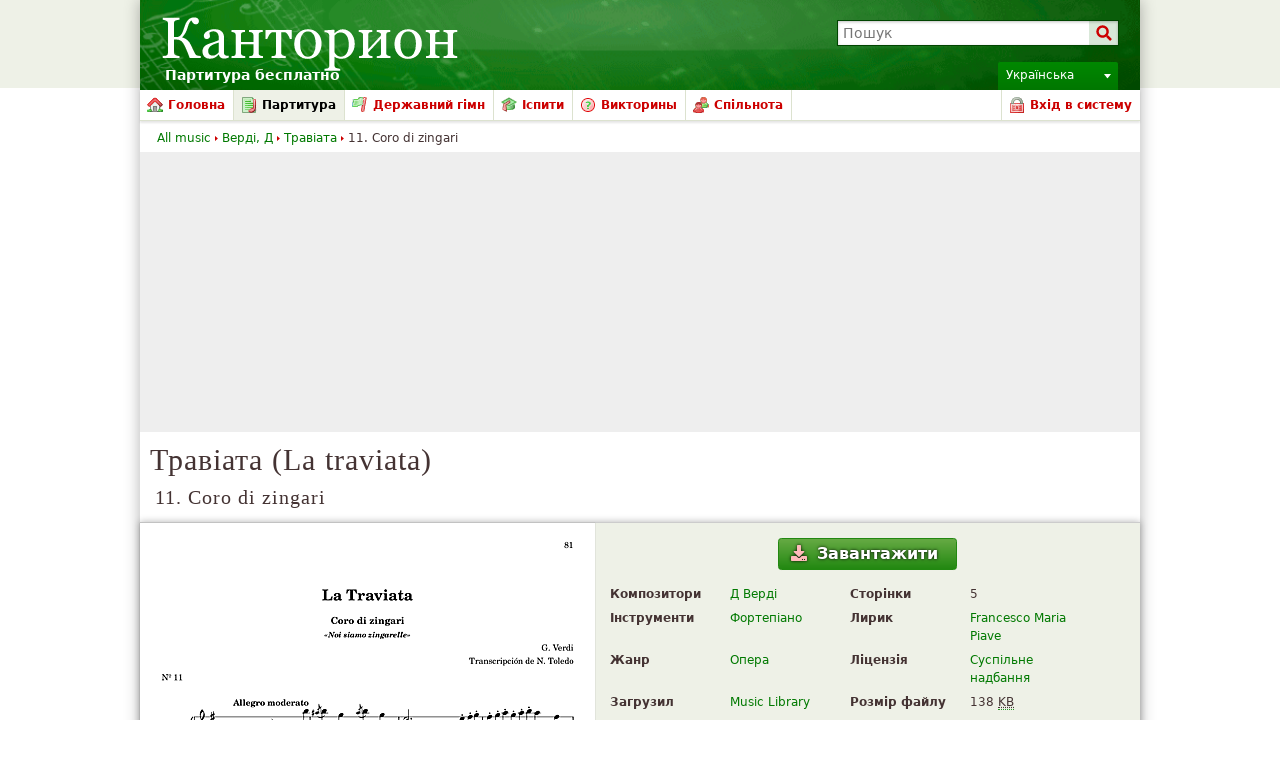

--- FILE ---
content_type: text/html; charset=UTF-8
request_url: https://uk.cantorion.org/music/238/%D0%A2%D1%80%D0%B0%D0%B2%D1%96%D0%B0%D1%82%D0%B0-%28La-traviata%29-11.-Coro-di-zingari
body_size: 20145
content:
<!DOCTYPE html PUBLIC "-//W3C//DTD XHTML 1.0 Strict//EN" "http://www.w3.org/TR/xhtml1/DTD/xhtml1-strict.dtd">
<html lang="uk" xmlns="http://www.w3.org/1999/xhtml" xmlns:og="http://opengraphprotocol.org/schema/">
<head>
<script type="text/javasript">if(top != self) top.location = location;</script><meta http-equiv="Content-Type" content="text/html; charset=utf-8" /><script type="text/javascript">(window.NREUM||(NREUM={})).init={ajax:{deny_list:["bam.nr-data.net"]},feature_flags:["soft_nav"]};(window.NREUM||(NREUM={})).loader_config={licenseKey:"8e1ff01a10",applicationID:"676299",browserID:"676306"};;/*! For license information please see nr-loader-rum-1.308.0.min.js.LICENSE.txt */
(()=>{var e,t,r={163:(e,t,r)=>{"use strict";r.d(t,{j:()=>E});var n=r(384),i=r(1741);var a=r(2555);r(860).K7.genericEvents;const s="experimental.resources",o="register",c=e=>{if(!e||"string"!=typeof e)return!1;try{document.createDocumentFragment().querySelector(e)}catch{return!1}return!0};var d=r(2614),u=r(944),l=r(8122);const f="[data-nr-mask]",g=e=>(0,l.a)(e,(()=>{const e={feature_flags:[],experimental:{allow_registered_children:!1,resources:!1},mask_selector:"*",block_selector:"[data-nr-block]",mask_input_options:{color:!1,date:!1,"datetime-local":!1,email:!1,month:!1,number:!1,range:!1,search:!1,tel:!1,text:!1,time:!1,url:!1,week:!1,textarea:!1,select:!1,password:!0}};return{ajax:{deny_list:void 0,block_internal:!0,enabled:!0,autoStart:!0},api:{get allow_registered_children(){return e.feature_flags.includes(o)||e.experimental.allow_registered_children},set allow_registered_children(t){e.experimental.allow_registered_children=t},duplicate_registered_data:!1},browser_consent_mode:{enabled:!1},distributed_tracing:{enabled:void 0,exclude_newrelic_header:void 0,cors_use_newrelic_header:void 0,cors_use_tracecontext_headers:void 0,allowed_origins:void 0},get feature_flags(){return e.feature_flags},set feature_flags(t){e.feature_flags=t},generic_events:{enabled:!0,autoStart:!0},harvest:{interval:30},jserrors:{enabled:!0,autoStart:!0},logging:{enabled:!0,autoStart:!0},metrics:{enabled:!0,autoStart:!0},obfuscate:void 0,page_action:{enabled:!0},page_view_event:{enabled:!0,autoStart:!0},page_view_timing:{enabled:!0,autoStart:!0},performance:{capture_marks:!1,capture_measures:!1,capture_detail:!0,resources:{get enabled(){return e.feature_flags.includes(s)||e.experimental.resources},set enabled(t){e.experimental.resources=t},asset_types:[],first_party_domains:[],ignore_newrelic:!0}},privacy:{cookies_enabled:!0},proxy:{assets:void 0,beacon:void 0},session:{expiresMs:d.wk,inactiveMs:d.BB},session_replay:{autoStart:!0,enabled:!1,preload:!1,sampling_rate:10,error_sampling_rate:100,collect_fonts:!1,inline_images:!1,fix_stylesheets:!0,mask_all_inputs:!0,get mask_text_selector(){return e.mask_selector},set mask_text_selector(t){c(t)?e.mask_selector="".concat(t,",").concat(f):""===t||null===t?e.mask_selector=f:(0,u.R)(5,t)},get block_class(){return"nr-block"},get ignore_class(){return"nr-ignore"},get mask_text_class(){return"nr-mask"},get block_selector(){return e.block_selector},set block_selector(t){c(t)?e.block_selector+=",".concat(t):""!==t&&(0,u.R)(6,t)},get mask_input_options(){return e.mask_input_options},set mask_input_options(t){t&&"object"==typeof t?e.mask_input_options={...t,password:!0}:(0,u.R)(7,t)}},session_trace:{enabled:!0,autoStart:!0},soft_navigations:{enabled:!0,autoStart:!0},spa:{enabled:!0,autoStart:!0},ssl:void 0,user_actions:{enabled:!0,elementAttributes:["id","className","tagName","type"]}}})());var p=r(6154),m=r(9324);let h=0;const v={buildEnv:m.F3,distMethod:m.Xs,version:m.xv,originTime:p.WN},b={consented:!1},y={appMetadata:{},get consented(){return this.session?.state?.consent||b.consented},set consented(e){b.consented=e},customTransaction:void 0,denyList:void 0,disabled:!1,harvester:void 0,isolatedBacklog:!1,isRecording:!1,loaderType:void 0,maxBytes:3e4,obfuscator:void 0,onerror:void 0,ptid:void 0,releaseIds:{},session:void 0,timeKeeper:void 0,registeredEntities:[],jsAttributesMetadata:{bytes:0},get harvestCount(){return++h}},_=e=>{const t=(0,l.a)(e,y),r=Object.keys(v).reduce((e,t)=>(e[t]={value:v[t],writable:!1,configurable:!0,enumerable:!0},e),{});return Object.defineProperties(t,r)};var w=r(5701);const x=e=>{const t=e.startsWith("http");e+="/",r.p=t?e:"https://"+e};var R=r(7836),k=r(3241);const A={accountID:void 0,trustKey:void 0,agentID:void 0,licenseKey:void 0,applicationID:void 0,xpid:void 0},S=e=>(0,l.a)(e,A),T=new Set;function E(e,t={},r,s){let{init:o,info:c,loader_config:d,runtime:u={},exposed:l=!0}=t;if(!c){const e=(0,n.pV)();o=e.init,c=e.info,d=e.loader_config}e.init=g(o||{}),e.loader_config=S(d||{}),c.jsAttributes??={},p.bv&&(c.jsAttributes.isWorker=!0),e.info=(0,a.D)(c);const f=e.init,m=[c.beacon,c.errorBeacon];T.has(e.agentIdentifier)||(f.proxy.assets&&(x(f.proxy.assets),m.push(f.proxy.assets)),f.proxy.beacon&&m.push(f.proxy.beacon),e.beacons=[...m],function(e){const t=(0,n.pV)();Object.getOwnPropertyNames(i.W.prototype).forEach(r=>{const n=i.W.prototype[r];if("function"!=typeof n||"constructor"===n)return;let a=t[r];e[r]&&!1!==e.exposed&&"micro-agent"!==e.runtime?.loaderType&&(t[r]=(...t)=>{const n=e[r](...t);return a?a(...t):n})})}(e),(0,n.US)("activatedFeatures",w.B)),u.denyList=[...f.ajax.deny_list||[],...f.ajax.block_internal?m:[]],u.ptid=e.agentIdentifier,u.loaderType=r,e.runtime=_(u),T.has(e.agentIdentifier)||(e.ee=R.ee.get(e.agentIdentifier),e.exposed=l,(0,k.W)({agentIdentifier:e.agentIdentifier,drained:!!w.B?.[e.agentIdentifier],type:"lifecycle",name:"initialize",feature:void 0,data:e.config})),T.add(e.agentIdentifier)}},384:(e,t,r)=>{"use strict";r.d(t,{NT:()=>s,US:()=>u,Zm:()=>o,bQ:()=>d,dV:()=>c,pV:()=>l});var n=r(6154),i=r(1863),a=r(1910);const s={beacon:"bam.nr-data.net",errorBeacon:"bam.nr-data.net"};function o(){return n.gm.NREUM||(n.gm.NREUM={}),void 0===n.gm.newrelic&&(n.gm.newrelic=n.gm.NREUM),n.gm.NREUM}function c(){let e=o();return e.o||(e.o={ST:n.gm.setTimeout,SI:n.gm.setImmediate||n.gm.setInterval,CT:n.gm.clearTimeout,XHR:n.gm.XMLHttpRequest,REQ:n.gm.Request,EV:n.gm.Event,PR:n.gm.Promise,MO:n.gm.MutationObserver,FETCH:n.gm.fetch,WS:n.gm.WebSocket},(0,a.i)(...Object.values(e.o))),e}function d(e,t){let r=o();r.initializedAgents??={},t.initializedAt={ms:(0,i.t)(),date:new Date},r.initializedAgents[e]=t}function u(e,t){o()[e]=t}function l(){return function(){let e=o();const t=e.info||{};e.info={beacon:s.beacon,errorBeacon:s.errorBeacon,...t}}(),function(){let e=o();const t=e.init||{};e.init={...t}}(),c(),function(){let e=o();const t=e.loader_config||{};e.loader_config={...t}}(),o()}},782:(e,t,r)=>{"use strict";r.d(t,{T:()=>n});const n=r(860).K7.pageViewTiming},860:(e,t,r)=>{"use strict";r.d(t,{$J:()=>u,K7:()=>c,P3:()=>d,XX:()=>i,Yy:()=>o,df:()=>a,qY:()=>n,v4:()=>s});const n="events",i="jserrors",a="browser/blobs",s="rum",o="browser/logs",c={ajax:"ajax",genericEvents:"generic_events",jserrors:i,logging:"logging",metrics:"metrics",pageAction:"page_action",pageViewEvent:"page_view_event",pageViewTiming:"page_view_timing",sessionReplay:"session_replay",sessionTrace:"session_trace",softNav:"soft_navigations",spa:"spa"},d={[c.pageViewEvent]:1,[c.pageViewTiming]:2,[c.metrics]:3,[c.jserrors]:4,[c.spa]:5,[c.ajax]:6,[c.sessionTrace]:7,[c.softNav]:8,[c.sessionReplay]:9,[c.logging]:10,[c.genericEvents]:11},u={[c.pageViewEvent]:s,[c.pageViewTiming]:n,[c.ajax]:n,[c.spa]:n,[c.softNav]:n,[c.metrics]:i,[c.jserrors]:i,[c.sessionTrace]:a,[c.sessionReplay]:a,[c.logging]:o,[c.genericEvents]:"ins"}},944:(e,t,r)=>{"use strict";r.d(t,{R:()=>i});var n=r(3241);function i(e,t){"function"==typeof console.debug&&(console.debug("New Relic Warning: https://github.com/newrelic/newrelic-browser-agent/blob/main/docs/warning-codes.md#".concat(e),t),(0,n.W)({agentIdentifier:null,drained:null,type:"data",name:"warn",feature:"warn",data:{code:e,secondary:t}}))}},1687:(e,t,r)=>{"use strict";r.d(t,{Ak:()=>d,Ze:()=>f,x3:()=>u});var n=r(3241),i=r(7836),a=r(3606),s=r(860),o=r(2646);const c={};function d(e,t){const r={staged:!1,priority:s.P3[t]||0};l(e),c[e].get(t)||c[e].set(t,r)}function u(e,t){e&&c[e]&&(c[e].get(t)&&c[e].delete(t),p(e,t,!1),c[e].size&&g(e))}function l(e){if(!e)throw new Error("agentIdentifier required");c[e]||(c[e]=new Map)}function f(e="",t="feature",r=!1){if(l(e),!e||!c[e].get(t)||r)return p(e,t);c[e].get(t).staged=!0,g(e)}function g(e){const t=Array.from(c[e]);t.every(([e,t])=>t.staged)&&(t.sort((e,t)=>e[1].priority-t[1].priority),t.forEach(([t])=>{c[e].delete(t),p(e,t)}))}function p(e,t,r=!0){const s=e?i.ee.get(e):i.ee,c=a.i.handlers;if(!s.aborted&&s.backlog&&c){if((0,n.W)({agentIdentifier:e,type:"lifecycle",name:"drain",feature:t}),r){const e=s.backlog[t],r=c[t];if(r){for(let t=0;e&&t<e.length;++t)m(e[t],r);Object.entries(r).forEach(([e,t])=>{Object.values(t||{}).forEach(t=>{t[0]?.on&&t[0]?.context()instanceof o.y&&t[0].on(e,t[1])})})}}s.isolatedBacklog||delete c[t],s.backlog[t]=null,s.emit("drain-"+t,[])}}function m(e,t){var r=e[1];Object.values(t[r]||{}).forEach(t=>{var r=e[0];if(t[0]===r){var n=t[1],i=e[3],a=e[2];n.apply(i,a)}})}},1738:(e,t,r)=>{"use strict";r.d(t,{U:()=>g,Y:()=>f});var n=r(3241),i=r(9908),a=r(1863),s=r(944),o=r(5701),c=r(3969),d=r(8362),u=r(860),l=r(4261);function f(e,t,r,a){const f=a||r;!f||f[e]&&f[e]!==d.d.prototype[e]||(f[e]=function(){(0,i.p)(c.xV,["API/"+e+"/called"],void 0,u.K7.metrics,r.ee),(0,n.W)({agentIdentifier:r.agentIdentifier,drained:!!o.B?.[r.agentIdentifier],type:"data",name:"api",feature:l.Pl+e,data:{}});try{return t.apply(this,arguments)}catch(e){(0,s.R)(23,e)}})}function g(e,t,r,n,s){const o=e.info;null===r?delete o.jsAttributes[t]:o.jsAttributes[t]=r,(s||null===r)&&(0,i.p)(l.Pl+n,[(0,a.t)(),t,r],void 0,"session",e.ee)}},1741:(e,t,r)=>{"use strict";r.d(t,{W:()=>a});var n=r(944),i=r(4261);class a{#e(e,...t){if(this[e]!==a.prototype[e])return this[e](...t);(0,n.R)(35,e)}addPageAction(e,t){return this.#e(i.hG,e,t)}register(e){return this.#e(i.eY,e)}recordCustomEvent(e,t){return this.#e(i.fF,e,t)}setPageViewName(e,t){return this.#e(i.Fw,e,t)}setCustomAttribute(e,t,r){return this.#e(i.cD,e,t,r)}noticeError(e,t){return this.#e(i.o5,e,t)}setUserId(e,t=!1){return this.#e(i.Dl,e,t)}setApplicationVersion(e){return this.#e(i.nb,e)}setErrorHandler(e){return this.#e(i.bt,e)}addRelease(e,t){return this.#e(i.k6,e,t)}log(e,t){return this.#e(i.$9,e,t)}start(){return this.#e(i.d3)}finished(e){return this.#e(i.BL,e)}recordReplay(){return this.#e(i.CH)}pauseReplay(){return this.#e(i.Tb)}addToTrace(e){return this.#e(i.U2,e)}setCurrentRouteName(e){return this.#e(i.PA,e)}interaction(e){return this.#e(i.dT,e)}wrapLogger(e,t,r){return this.#e(i.Wb,e,t,r)}measure(e,t){return this.#e(i.V1,e,t)}consent(e){return this.#e(i.Pv,e)}}},1863:(e,t,r)=>{"use strict";function n(){return Math.floor(performance.now())}r.d(t,{t:()=>n})},1910:(e,t,r)=>{"use strict";r.d(t,{i:()=>a});var n=r(944);const i=new Map;function a(...e){return e.every(e=>{if(i.has(e))return i.get(e);const t="function"==typeof e?e.toString():"",r=t.includes("[native code]"),a=t.includes("nrWrapper");return r||a||(0,n.R)(64,e?.name||t),i.set(e,r),r})}},2555:(e,t,r)=>{"use strict";r.d(t,{D:()=>o,f:()=>s});var n=r(384),i=r(8122);const a={beacon:n.NT.beacon,errorBeacon:n.NT.errorBeacon,licenseKey:void 0,applicationID:void 0,sa:void 0,queueTime:void 0,applicationTime:void 0,ttGuid:void 0,user:void 0,account:void 0,product:void 0,extra:void 0,jsAttributes:{},userAttributes:void 0,atts:void 0,transactionName:void 0,tNamePlain:void 0};function s(e){try{return!!e.licenseKey&&!!e.errorBeacon&&!!e.applicationID}catch(e){return!1}}const o=e=>(0,i.a)(e,a)},2614:(e,t,r)=>{"use strict";r.d(t,{BB:()=>s,H3:()=>n,g:()=>d,iL:()=>c,tS:()=>o,uh:()=>i,wk:()=>a});const n="NRBA",i="SESSION",a=144e5,s=18e5,o={STARTED:"session-started",PAUSE:"session-pause",RESET:"session-reset",RESUME:"session-resume",UPDATE:"session-update"},c={SAME_TAB:"same-tab",CROSS_TAB:"cross-tab"},d={OFF:0,FULL:1,ERROR:2}},2646:(e,t,r)=>{"use strict";r.d(t,{y:()=>n});class n{constructor(e){this.contextId=e}}},2843:(e,t,r)=>{"use strict";r.d(t,{G:()=>a,u:()=>i});var n=r(3878);function i(e,t=!1,r,i){(0,n.DD)("visibilitychange",function(){if(t)return void("hidden"===document.visibilityState&&e());e(document.visibilityState)},r,i)}function a(e,t,r){(0,n.sp)("pagehide",e,t,r)}},3241:(e,t,r)=>{"use strict";r.d(t,{W:()=>a});var n=r(6154);const i="newrelic";function a(e={}){try{n.gm.dispatchEvent(new CustomEvent(i,{detail:e}))}catch(e){}}},3606:(e,t,r)=>{"use strict";r.d(t,{i:()=>a});var n=r(9908);a.on=s;var i=a.handlers={};function a(e,t,r,a){s(a||n.d,i,e,t,r)}function s(e,t,r,i,a){a||(a="feature"),e||(e=n.d);var s=t[a]=t[a]||{};(s[r]=s[r]||[]).push([e,i])}},3878:(e,t,r)=>{"use strict";function n(e,t){return{capture:e,passive:!1,signal:t}}function i(e,t,r=!1,i){window.addEventListener(e,t,n(r,i))}function a(e,t,r=!1,i){document.addEventListener(e,t,n(r,i))}r.d(t,{DD:()=>a,jT:()=>n,sp:()=>i})},3969:(e,t,r)=>{"use strict";r.d(t,{TZ:()=>n,XG:()=>o,rs:()=>i,xV:()=>s,z_:()=>a});const n=r(860).K7.metrics,i="sm",a="cm",s="storeSupportabilityMetrics",o="storeEventMetrics"},4234:(e,t,r)=>{"use strict";r.d(t,{W:()=>a});var n=r(7836),i=r(1687);class a{constructor(e,t){this.agentIdentifier=e,this.ee=n.ee.get(e),this.featureName=t,this.blocked=!1}deregisterDrain(){(0,i.x3)(this.agentIdentifier,this.featureName)}}},4261:(e,t,r)=>{"use strict";r.d(t,{$9:()=>d,BL:()=>o,CH:()=>g,Dl:()=>_,Fw:()=>y,PA:()=>h,Pl:()=>n,Pv:()=>k,Tb:()=>l,U2:()=>a,V1:()=>R,Wb:()=>x,bt:()=>b,cD:()=>v,d3:()=>w,dT:()=>c,eY:()=>p,fF:()=>f,hG:()=>i,k6:()=>s,nb:()=>m,o5:()=>u});const n="api-",i="addPageAction",a="addToTrace",s="addRelease",o="finished",c="interaction",d="log",u="noticeError",l="pauseReplay",f="recordCustomEvent",g="recordReplay",p="register",m="setApplicationVersion",h="setCurrentRouteName",v="setCustomAttribute",b="setErrorHandler",y="setPageViewName",_="setUserId",w="start",x="wrapLogger",R="measure",k="consent"},5289:(e,t,r)=>{"use strict";r.d(t,{GG:()=>s,Qr:()=>c,sB:()=>o});var n=r(3878),i=r(6389);function a(){return"undefined"==typeof document||"complete"===document.readyState}function s(e,t){if(a())return e();const r=(0,i.J)(e),s=setInterval(()=>{a()&&(clearInterval(s),r())},500);(0,n.sp)("load",r,t)}function o(e){if(a())return e();(0,n.DD)("DOMContentLoaded",e)}function c(e){if(a())return e();(0,n.sp)("popstate",e)}},5607:(e,t,r)=>{"use strict";r.d(t,{W:()=>n});const n=(0,r(9566).bz)()},5701:(e,t,r)=>{"use strict";r.d(t,{B:()=>a,t:()=>s});var n=r(3241);const i=new Set,a={};function s(e,t){const r=t.agentIdentifier;a[r]??={},e&&"object"==typeof e&&(i.has(r)||(t.ee.emit("rumresp",[e]),a[r]=e,i.add(r),(0,n.W)({agentIdentifier:r,loaded:!0,drained:!0,type:"lifecycle",name:"load",feature:void 0,data:e})))}},6154:(e,t,r)=>{"use strict";r.d(t,{OF:()=>c,RI:()=>i,WN:()=>u,bv:()=>a,eN:()=>l,gm:()=>s,mw:()=>o,sb:()=>d});var n=r(1863);const i="undefined"!=typeof window&&!!window.document,a="undefined"!=typeof WorkerGlobalScope&&("undefined"!=typeof self&&self instanceof WorkerGlobalScope&&self.navigator instanceof WorkerNavigator||"undefined"!=typeof globalThis&&globalThis instanceof WorkerGlobalScope&&globalThis.navigator instanceof WorkerNavigator),s=i?window:"undefined"!=typeof WorkerGlobalScope&&("undefined"!=typeof self&&self instanceof WorkerGlobalScope&&self||"undefined"!=typeof globalThis&&globalThis instanceof WorkerGlobalScope&&globalThis),o=Boolean("hidden"===s?.document?.visibilityState),c=/iPad|iPhone|iPod/.test(s.navigator?.userAgent),d=c&&"undefined"==typeof SharedWorker,u=((()=>{const e=s.navigator?.userAgent?.match(/Firefox[/\s](\d+\.\d+)/);Array.isArray(e)&&e.length>=2&&e[1]})(),Date.now()-(0,n.t)()),l=()=>"undefined"!=typeof PerformanceNavigationTiming&&s?.performance?.getEntriesByType("navigation")?.[0]?.responseStart},6389:(e,t,r)=>{"use strict";function n(e,t=500,r={}){const n=r?.leading||!1;let i;return(...r)=>{n&&void 0===i&&(e.apply(this,r),i=setTimeout(()=>{i=clearTimeout(i)},t)),n||(clearTimeout(i),i=setTimeout(()=>{e.apply(this,r)},t))}}function i(e){let t=!1;return(...r)=>{t||(t=!0,e.apply(this,r))}}r.d(t,{J:()=>i,s:()=>n})},6630:(e,t,r)=>{"use strict";r.d(t,{T:()=>n});const n=r(860).K7.pageViewEvent},7699:(e,t,r)=>{"use strict";r.d(t,{It:()=>a,KC:()=>o,No:()=>i,qh:()=>s});var n=r(860);const i=16e3,a=1e6,s="SESSION_ERROR",o={[n.K7.logging]:!0,[n.K7.genericEvents]:!1,[n.K7.jserrors]:!1,[n.K7.ajax]:!1}},7836:(e,t,r)=>{"use strict";r.d(t,{P:()=>o,ee:()=>c});var n=r(384),i=r(8990),a=r(2646),s=r(5607);const o="nr@context:".concat(s.W),c=function e(t,r){var n={},s={},u={},l=!1;try{l=16===r.length&&d.initializedAgents?.[r]?.runtime.isolatedBacklog}catch(e){}var f={on:p,addEventListener:p,removeEventListener:function(e,t){var r=n[e];if(!r)return;for(var i=0;i<r.length;i++)r[i]===t&&r.splice(i,1)},emit:function(e,r,n,i,a){!1!==a&&(a=!0);if(c.aborted&&!i)return;t&&a&&t.emit(e,r,n);var o=g(n);m(e).forEach(e=>{e.apply(o,r)});var d=v()[s[e]];d&&d.push([f,e,r,o]);return o},get:h,listeners:m,context:g,buffer:function(e,t){const r=v();if(t=t||"feature",f.aborted)return;Object.entries(e||{}).forEach(([e,n])=>{s[n]=t,t in r||(r[t]=[])})},abort:function(){f._aborted=!0,Object.keys(f.backlog).forEach(e=>{delete f.backlog[e]})},isBuffering:function(e){return!!v()[s[e]]},debugId:r,backlog:l?{}:t&&"object"==typeof t.backlog?t.backlog:{},isolatedBacklog:l};return Object.defineProperty(f,"aborted",{get:()=>{let e=f._aborted||!1;return e||(t&&(e=t.aborted),e)}}),f;function g(e){return e&&e instanceof a.y?e:e?(0,i.I)(e,o,()=>new a.y(o)):new a.y(o)}function p(e,t){n[e]=m(e).concat(t)}function m(e){return n[e]||[]}function h(t){return u[t]=u[t]||e(f,t)}function v(){return f.backlog}}(void 0,"globalEE"),d=(0,n.Zm)();d.ee||(d.ee=c)},8122:(e,t,r)=>{"use strict";r.d(t,{a:()=>i});var n=r(944);function i(e,t){try{if(!e||"object"!=typeof e)return(0,n.R)(3);if(!t||"object"!=typeof t)return(0,n.R)(4);const r=Object.create(Object.getPrototypeOf(t),Object.getOwnPropertyDescriptors(t)),a=0===Object.keys(r).length?e:r;for(let s in a)if(void 0!==e[s])try{if(null===e[s]){r[s]=null;continue}Array.isArray(e[s])&&Array.isArray(t[s])?r[s]=Array.from(new Set([...e[s],...t[s]])):"object"==typeof e[s]&&"object"==typeof t[s]?r[s]=i(e[s],t[s]):r[s]=e[s]}catch(e){r[s]||(0,n.R)(1,e)}return r}catch(e){(0,n.R)(2,e)}}},8362:(e,t,r)=>{"use strict";r.d(t,{d:()=>a});var n=r(9566),i=r(1741);class a extends i.W{agentIdentifier=(0,n.LA)(16)}},8374:(e,t,r)=>{r.nc=(()=>{try{return document?.currentScript?.nonce}catch(e){}return""})()},8990:(e,t,r)=>{"use strict";r.d(t,{I:()=>i});var n=Object.prototype.hasOwnProperty;function i(e,t,r){if(n.call(e,t))return e[t];var i=r();if(Object.defineProperty&&Object.keys)try{return Object.defineProperty(e,t,{value:i,writable:!0,enumerable:!1}),i}catch(e){}return e[t]=i,i}},9324:(e,t,r)=>{"use strict";r.d(t,{F3:()=>i,Xs:()=>a,xv:()=>n});const n="1.308.0",i="PROD",a="CDN"},9566:(e,t,r)=>{"use strict";r.d(t,{LA:()=>o,bz:()=>s});var n=r(6154);const i="xxxxxxxx-xxxx-4xxx-yxxx-xxxxxxxxxxxx";function a(e,t){return e?15&e[t]:16*Math.random()|0}function s(){const e=n.gm?.crypto||n.gm?.msCrypto;let t,r=0;return e&&e.getRandomValues&&(t=e.getRandomValues(new Uint8Array(30))),i.split("").map(e=>"x"===e?a(t,r++).toString(16):"y"===e?(3&a()|8).toString(16):e).join("")}function o(e){const t=n.gm?.crypto||n.gm?.msCrypto;let r,i=0;t&&t.getRandomValues&&(r=t.getRandomValues(new Uint8Array(e)));const s=[];for(var o=0;o<e;o++)s.push(a(r,i++).toString(16));return s.join("")}},9908:(e,t,r)=>{"use strict";r.d(t,{d:()=>n,p:()=>i});var n=r(7836).ee.get("handle");function i(e,t,r,i,a){a?(a.buffer([e],i),a.emit(e,t,r)):(n.buffer([e],i),n.emit(e,t,r))}}},n={};function i(e){var t=n[e];if(void 0!==t)return t.exports;var a=n[e]={exports:{}};return r[e](a,a.exports,i),a.exports}i.m=r,i.d=(e,t)=>{for(var r in t)i.o(t,r)&&!i.o(e,r)&&Object.defineProperty(e,r,{enumerable:!0,get:t[r]})},i.f={},i.e=e=>Promise.all(Object.keys(i.f).reduce((t,r)=>(i.f[r](e,t),t),[])),i.u=e=>"nr-rum-1.308.0.min.js",i.o=(e,t)=>Object.prototype.hasOwnProperty.call(e,t),e={},t="NRBA-1.308.0.PROD:",i.l=(r,n,a,s)=>{if(e[r])e[r].push(n);else{var o,c;if(void 0!==a)for(var d=document.getElementsByTagName("script"),u=0;u<d.length;u++){var l=d[u];if(l.getAttribute("src")==r||l.getAttribute("data-webpack")==t+a){o=l;break}}if(!o){c=!0;var f={296:"sha512-+MIMDsOcckGXa1EdWHqFNv7P+JUkd5kQwCBr3KE6uCvnsBNUrdSt4a/3/L4j4TxtnaMNjHpza2/erNQbpacJQA=="};(o=document.createElement("script")).charset="utf-8",i.nc&&o.setAttribute("nonce",i.nc),o.setAttribute("data-webpack",t+a),o.src=r,0!==o.src.indexOf(window.location.origin+"/")&&(o.crossOrigin="anonymous"),f[s]&&(o.integrity=f[s])}e[r]=[n];var g=(t,n)=>{o.onerror=o.onload=null,clearTimeout(p);var i=e[r];if(delete e[r],o.parentNode&&o.parentNode.removeChild(o),i&&i.forEach(e=>e(n)),t)return t(n)},p=setTimeout(g.bind(null,void 0,{type:"timeout",target:o}),12e4);o.onerror=g.bind(null,o.onerror),o.onload=g.bind(null,o.onload),c&&document.head.appendChild(o)}},i.r=e=>{"undefined"!=typeof Symbol&&Symbol.toStringTag&&Object.defineProperty(e,Symbol.toStringTag,{value:"Module"}),Object.defineProperty(e,"__esModule",{value:!0})},i.p="https://js-agent.newrelic.com/",(()=>{var e={374:0,840:0};i.f.j=(t,r)=>{var n=i.o(e,t)?e[t]:void 0;if(0!==n)if(n)r.push(n[2]);else{var a=new Promise((r,i)=>n=e[t]=[r,i]);r.push(n[2]=a);var s=i.p+i.u(t),o=new Error;i.l(s,r=>{if(i.o(e,t)&&(0!==(n=e[t])&&(e[t]=void 0),n)){var a=r&&("load"===r.type?"missing":r.type),s=r&&r.target&&r.target.src;o.message="Loading chunk "+t+" failed: ("+a+": "+s+")",o.name="ChunkLoadError",o.type=a,o.request=s,n[1](o)}},"chunk-"+t,t)}};var t=(t,r)=>{var n,a,[s,o,c]=r,d=0;if(s.some(t=>0!==e[t])){for(n in o)i.o(o,n)&&(i.m[n]=o[n]);if(c)c(i)}for(t&&t(r);d<s.length;d++)a=s[d],i.o(e,a)&&e[a]&&e[a][0](),e[a]=0},r=self["webpackChunk:NRBA-1.308.0.PROD"]=self["webpackChunk:NRBA-1.308.0.PROD"]||[];r.forEach(t.bind(null,0)),r.push=t.bind(null,r.push.bind(r))})(),(()=>{"use strict";i(8374);var e=i(8362),t=i(860);const r=Object.values(t.K7);var n=i(163);var a=i(9908),s=i(1863),o=i(4261),c=i(1738);var d=i(1687),u=i(4234),l=i(5289),f=i(6154),g=i(944),p=i(384);const m=e=>f.RI&&!0===e?.privacy.cookies_enabled;function h(e){return!!(0,p.dV)().o.MO&&m(e)&&!0===e?.session_trace.enabled}var v=i(6389),b=i(7699);class y extends u.W{constructor(e,t){super(e.agentIdentifier,t),this.agentRef=e,this.abortHandler=void 0,this.featAggregate=void 0,this.loadedSuccessfully=void 0,this.onAggregateImported=new Promise(e=>{this.loadedSuccessfully=e}),this.deferred=Promise.resolve(),!1===e.init[this.featureName].autoStart?this.deferred=new Promise((t,r)=>{this.ee.on("manual-start-all",(0,v.J)(()=>{(0,d.Ak)(e.agentIdentifier,this.featureName),t()}))}):(0,d.Ak)(e.agentIdentifier,t)}importAggregator(e,t,r={}){if(this.featAggregate)return;const n=async()=>{let n;await this.deferred;try{if(m(e.init)){const{setupAgentSession:t}=await i.e(296).then(i.bind(i,3305));n=t(e)}}catch(e){(0,g.R)(20,e),this.ee.emit("internal-error",[e]),(0,a.p)(b.qh,[e],void 0,this.featureName,this.ee)}try{if(!this.#t(this.featureName,n,e.init))return(0,d.Ze)(this.agentIdentifier,this.featureName),void this.loadedSuccessfully(!1);const{Aggregate:i}=await t();this.featAggregate=new i(e,r),e.runtime.harvester.initializedAggregates.push(this.featAggregate),this.loadedSuccessfully(!0)}catch(e){(0,g.R)(34,e),this.abortHandler?.(),(0,d.Ze)(this.agentIdentifier,this.featureName,!0),this.loadedSuccessfully(!1),this.ee&&this.ee.abort()}};f.RI?(0,l.GG)(()=>n(),!0):n()}#t(e,r,n){if(this.blocked)return!1;switch(e){case t.K7.sessionReplay:return h(n)&&!!r;case t.K7.sessionTrace:return!!r;default:return!0}}}var _=i(6630),w=i(2614),x=i(3241);class R extends y{static featureName=_.T;constructor(e){var t;super(e,_.T),this.setupInspectionEvents(e.agentIdentifier),t=e,(0,c.Y)(o.Fw,function(e,r){"string"==typeof e&&("/"!==e.charAt(0)&&(e="/"+e),t.runtime.customTransaction=(r||"http://custom.transaction")+e,(0,a.p)(o.Pl+o.Fw,[(0,s.t)()],void 0,void 0,t.ee))},t),this.importAggregator(e,()=>i.e(296).then(i.bind(i,3943)))}setupInspectionEvents(e){const t=(t,r)=>{t&&(0,x.W)({agentIdentifier:e,timeStamp:t.timeStamp,loaded:"complete"===t.target.readyState,type:"window",name:r,data:t.target.location+""})};(0,l.sB)(e=>{t(e,"DOMContentLoaded")}),(0,l.GG)(e=>{t(e,"load")}),(0,l.Qr)(e=>{t(e,"navigate")}),this.ee.on(w.tS.UPDATE,(t,r)=>{(0,x.W)({agentIdentifier:e,type:"lifecycle",name:"session",data:r})})}}class k extends e.d{constructor(e){var t;(super(),f.gm)?(this.features={},(0,p.bQ)(this.agentIdentifier,this),this.desiredFeatures=new Set(e.features||[]),this.desiredFeatures.add(R),(0,n.j)(this,e,e.loaderType||"agent"),t=this,(0,c.Y)(o.cD,function(e,r,n=!1){if("string"==typeof e){if(["string","number","boolean"].includes(typeof r)||null===r)return(0,c.U)(t,e,r,o.cD,n);(0,g.R)(40,typeof r)}else(0,g.R)(39,typeof e)},t),function(e){(0,c.Y)(o.Dl,function(t,r=!1){if("string"!=typeof t&&null!==t)return void(0,g.R)(41,typeof t);const n=e.info.jsAttributes["enduser.id"];r&&null!=n&&n!==t?(0,a.p)(o.Pl+"setUserIdAndResetSession",[t],void 0,"session",e.ee):(0,c.U)(e,"enduser.id",t,o.Dl,!0)},e)}(this),function(e){(0,c.Y)(o.nb,function(t){if("string"==typeof t||null===t)return(0,c.U)(e,"application.version",t,o.nb,!1);(0,g.R)(42,typeof t)},e)}(this),function(e){(0,c.Y)(o.d3,function(){e.ee.emit("manual-start-all")},e)}(this),function(e){(0,c.Y)(o.Pv,function(t=!0){if("boolean"==typeof t){if((0,a.p)(o.Pl+o.Pv,[t],void 0,"session",e.ee),e.runtime.consented=t,t){const t=e.features.page_view_event;t.onAggregateImported.then(e=>{const r=t.featAggregate;e&&!r.sentRum&&r.sendRum()})}}else(0,g.R)(65,typeof t)},e)}(this),this.run()):(0,g.R)(21)}get config(){return{info:this.info,init:this.init,loader_config:this.loader_config,runtime:this.runtime}}get api(){return this}run(){try{const e=function(e){const t={};return r.forEach(r=>{t[r]=!!e[r]?.enabled}),t}(this.init),n=[...this.desiredFeatures];n.sort((e,r)=>t.P3[e.featureName]-t.P3[r.featureName]),n.forEach(r=>{if(!e[r.featureName]&&r.featureName!==t.K7.pageViewEvent)return;if(r.featureName===t.K7.spa)return void(0,g.R)(67);const n=function(e){switch(e){case t.K7.ajax:return[t.K7.jserrors];case t.K7.sessionTrace:return[t.K7.ajax,t.K7.pageViewEvent];case t.K7.sessionReplay:return[t.K7.sessionTrace];case t.K7.pageViewTiming:return[t.K7.pageViewEvent];default:return[]}}(r.featureName).filter(e=>!(e in this.features));n.length>0&&(0,g.R)(36,{targetFeature:r.featureName,missingDependencies:n}),this.features[r.featureName]=new r(this)})}catch(e){(0,g.R)(22,e);for(const e in this.features)this.features[e].abortHandler?.();const t=(0,p.Zm)();delete t.initializedAgents[this.agentIdentifier]?.features,delete this.sharedAggregator;return t.ee.get(this.agentIdentifier).abort(),!1}}}var A=i(2843),S=i(782);class T extends y{static featureName=S.T;constructor(e){super(e,S.T),f.RI&&((0,A.u)(()=>(0,a.p)("docHidden",[(0,s.t)()],void 0,S.T,this.ee),!0),(0,A.G)(()=>(0,a.p)("winPagehide",[(0,s.t)()],void 0,S.T,this.ee)),this.importAggregator(e,()=>i.e(296).then(i.bind(i,2117))))}}var E=i(3969);class I extends y{static featureName=E.TZ;constructor(e){super(e,E.TZ),f.RI&&document.addEventListener("securitypolicyviolation",e=>{(0,a.p)(E.xV,["Generic/CSPViolation/Detected"],void 0,this.featureName,this.ee)}),this.importAggregator(e,()=>i.e(296).then(i.bind(i,9623)))}}new k({features:[R,T,I],loaderType:"lite"})})()})();</script><meta name="Author" content="Cantorion" /><meta name="Copyright" content="Copyright 2007-2026 Cantorion. All rights reserved." /><meta name="Date" content="2026-01-22T04:32:36+00:00" /><meta name="viewport" content="width=device-width, initial-scale=1" /><link rel="apple-touch-icon" sizes="180x180" href="https://cdn3.cantorion.org/images/apple-touch-icon.png?1" /><link rel="icon" href="https://cdn3.cantorion.org/images/favicon-32x32.png" type="image/png" sizes="32x32" /><link rel="icon" href="https://cdn3.cantorion.org/images/favicon-16x16.png" type="image/png" sizes="16x16" /><link rel="manifest" href="https://cdn3.cantorion.org/site.webmanifest" /><link rel="mask-icon" href="https://cdn3.cantorion.org/images/safari-pinned-tab.svg" color="#007900" /><meta name="apple-mobile-web-app-title" content="Cantorion"><meta name="application-name" content="Cantorion"><meta name="msapplication-TileColor" content="#007900"><meta name="theme-color" content="#007900"><base href="https://uk.cantorion.org/" />
<link rel="stylesheet" type="text/css" href="https://cdn3.cantorion.org/dist/common.uk.https.css?98398" media="all" />
<script type="text/javascript" charset="UTF-8" src="https://uk.cantorion.org/js/dynamicscripts.php?76314&amp;mode=language&amp;l=uk" defer></script>
<script type="text/javascript">!function(){var n=null;window.isMobile=function(){var e;return null===n&&((e=document.createElement("div")).className="isMobile",n=window.getComputedStyle&&"none"===window.getComputedStyle(document.body.appendChild(e)).getPropertyValue("display"),document.body.removeChild(e)),n}}();</script>
<script type="text/javascript" charset="UTF-8" src="https://cdn3.cantorion.org/dist/common.js?98398" defer></script>
<script type="text/javascript" charset="UTF-8" src="https://uk.cantorion.org/js/tracking.php?76314&amp;type=music&amp;id=238" defer></script>
<meta name="description" content="Травіата (La traviata) 11. Coro di zingari - Джузеппе  Верді. Фортепіано. Скачать Партитура бесплатно. From http://www.mutopiaproject.org..." />
<meta name="keywords" content="Канторион, Cantorion, Партитура бесплатно, Партитура, музыка, бесплатно, Травіата (La traviata) 11. Coro di zingari, Piano, , , Public domain, Скачать, Общественное достояние, Классическая, pdf" />
<title>Травіата (La traviata) 11. Coro di zingari - Фортепіано - Партитура - Канторион, Партитура бесплатно</title>
<meta name="title" content="Травіата (La traviata) 11. Coro di zingari - Фортепіано - Партитура" />
<link rel="stylesheet" type="text/css" href="https://cdn3.cantorion.org/dist/mobile.https.css?98398" media="only screen and (max-device-width: 980px)" />
<link rel="stylesheet" type="text/css" href="https://cdn3.cantorion.org/dist/print.https.css?98398" media="print" />
<link rel="stylesheet" type="text/css" href="https://cdn3.cantorion.org/dist/fontawesome.https.css?98398" media="print" />
<meta property="og:site_name" content="Канторион" />
<meta property="fb:page_id" content="185615942520" />
<meta property="fb:app_id" content="38370542917" />
<meta property="og:type" content="song" />
<meta property="og:title" content="Травіата (La traviata) 11. Coro di zingari" />
<meta property="og:url" content="https://uk.cantorion.org/music/238/%D0%A2%D1%80%D0%B0%D0%B2%D1%96%D0%B0%D1%82%D0%B0-%28La-traviata%29-11.-Coro-di-zingari" />
<meta property="og:image" content="https://uk.cantorion.org/images/fbthumbnail.php?type=music&amp;id=238" />
<link rel="image_src" href="https://uk.cantorion.org/images/fbthumbnail.php?type=music&amp;id=238" />
<meta property="og:description" content="From http://www.mutopiaproject.org" />
<meta property="og:image" content="https://cdn3.cantorion.org/images/apple-touch-icon.png?1" />
<link rel="image_src" href="https://cdn3.cantorion.org/images/apple-touch-icon.png?1" />
<script type="application/ld+json">
{"@context":"https:\/\/schema.org","@type":"Book","name":"\u0422\u0440\u0430\u0432\u0456\u0430\u0442\u0430 (La traviata) 11. Coro di zingari","description":"From http:\/\/www.mutopiaproject.org","thumbnailUrl":"https:\/\/uk.cantorion.orghttps:\/\/cdn3.cantorion.org\/music\/large_b18fe61984ca68b4844d85005becbf0d.png?page=1","author":{"@type":"Person","name":"\u0414\u0436\u0443\u0437\u0435\u043f\u043f\u0435  \u0412\u0435\u0440\u0434\u0456"},"url":"https:\/\/uk.cantorion.org\/music\/238\/%D0%A2%D1%80%D0%B0%D0%B2%D1%96%D0%B0%D1%82%D0%B0-%28La-traviata%29-11.-Coro-di-zingari","review":[{"@type":"Review","author":"Heitor Machado Botelho","description":"Ao primeiro olhar, mesmo estudante, parece-me   \u00f3tima.","datePublished":"11 \u0441\u0435\u0440\u043f\u0435\u043d\u044c 2012","inLanguage":"pt","reviewRating":{"@type":"Rating","ratingValue":5}}],"aggregateRating":{"@type":"AggregateRating","ratingValue":"5.00","ratingCount":2}}</script>
</head>
<body class="lang-uk music">
<div id="frame"><div id="header"><h1><span>Канторион</span></h1><h3>Партитура бесплатно</h3><!-- google_ad_section_start(weight=ignore) --><form method="get" action="search" id="searchform"><div id="search"><input type="text" name="q" id="searchbox" class="textbox searchbox" placeholder="Пошук" /><input type="submit" class="searchboxsubmit" value="" /></div></form>
<div id="languageDropdown"><div class="langSelectedWrapper"><div class="langSelected">Українська</div></div><ul class="langList">
<li><a href="https://ar.cantorion.org/music/238/%D0%A2%D1%80%D0%B0%D0%B2%D1%96%D0%B0%D1%82%D0%B0-%28La-traviata%29-11.-Coro-di-zingari">العربية</a></li>
<li><a href="https://ca.cantorion.org/music/238/%D0%A2%D1%80%D0%B0%D0%B2%D1%96%D0%B0%D1%82%D0%B0-%28La-traviata%29-11.-Coro-di-zingari">Català</a></li>
<li><a href="https://cy.cantorion.org/music/238/%D0%A2%D1%80%D0%B0%D0%B2%D1%96%D0%B0%D1%82%D0%B0-%28La-traviata%29-11.-Coro-di-zingari">Cymraeg</a></li>
<li><a href="https://cantorionnoten.de/music/238/%D0%A2%D1%80%D0%B0%D0%B2%D1%96%D0%B0%D1%82%D0%B0-%28La-traviata%29-11.-Coro-di-zingari">Deutsch</a></li>
<li><a href="https://el.cantorion.org/music/238/%D0%A2%D1%80%D0%B0%D0%B2%D1%96%D0%B0%D1%82%D0%B0-%28La-traviata%29-11.-Coro-di-zingari">Ελληνικά</a></li>
<li><a href="https://cantorion.org/music/238/%D0%A2%D1%80%D0%B0%D0%B2%D1%96%D0%B0%D1%82%D0%B0-%28La-traviata%29-11.-Coro-di-zingari">English</a></li>
<li><a href="https://es.cantorion.org/music/238/%D0%A2%D1%80%D0%B0%D0%B2%D1%96%D0%B0%D1%82%D0%B0-%28La-traviata%29-11.-Coro-di-zingari">Español</a></li>
<li><a href="https://fr.cantorion.org/music/238/%D0%A2%D1%80%D0%B0%D0%B2%D1%96%D0%B0%D1%82%D0%B0-%28La-traviata%29-11.-Coro-di-zingari">Français</a></li>
<li><a href="https://hr.cantorion.org/music/238/%D0%A2%D1%80%D0%B0%D0%B2%D1%96%D0%B0%D1%82%D0%B0-%28La-traviata%29-11.-Coro-di-zingari">Hrvatski</a></li>
<li><a href="https://it.cantorion.org/music/238/%D0%A2%D1%80%D0%B0%D0%B2%D1%96%D0%B0%D1%82%D0%B0-%28La-traviata%29-11.-Coro-di-zingari">Italiano</a></li>
<li><a href="https://ja.cantorion.org/music/238/%D0%A2%D1%80%D0%B0%D0%B2%D1%96%D0%B0%D1%82%D0%B0-%28La-traviata%29-11.-Coro-di-zingari">日本語</a></li>
<li><a href="https://ko.cantorion.org/music/238/%D0%A2%D1%80%D0%B0%D0%B2%D1%96%D0%B0%D1%82%D0%B0-%28La-traviata%29-11.-Coro-di-zingari">한국어</a></li>
<li><a href="https://nl.cantorion.org/music/238/%D0%A2%D1%80%D0%B0%D0%B2%D1%96%D0%B0%D1%82%D0%B0-%28La-traviata%29-11.-Coro-di-zingari">Nederlands</a></li>
<li><a href="https://pl.cantorion.org/music/238/%D0%A2%D1%80%D0%B0%D0%B2%D1%96%D0%B0%D1%82%D0%B0-%28La-traviata%29-11.-Coro-di-zingari">Polski</a></li>
<li><a href="https://pt.cantorion.org/music/238/%D0%A2%D1%80%D0%B0%D0%B2%D1%96%D0%B0%D1%82%D0%B0-%28La-traviata%29-11.-Coro-di-zingari">Português</a></li>
<li><a href="https://ru.cantorion.org/music/238/%D0%A2%D1%80%D0%B0%D0%B2%D1%96%D0%B0%D1%82%D0%B0-%28La-traviata%29-11.-Coro-di-zingari">Русский</a></li>
<li><a href="https://sr.cantorion.org/music/238/%D0%A2%D1%80%D0%B0%D0%B2%D1%96%D0%B0%D1%82%D0%B0-%28La-traviata%29-11.-Coro-di-zingari">Српски</a></li>
<li><a href="https://sv.cantorion.org/music/238/%D0%A2%D1%80%D0%B0%D0%B2%D1%96%D0%B0%D1%82%D0%B0-%28La-traviata%29-11.-Coro-di-zingari">Svenska</a></li>
<li><a href="https://tr.cantorion.org/music/238/%D0%A2%D1%80%D0%B0%D0%B2%D1%96%D0%B0%D1%82%D0%B0-%28La-traviata%29-11.-Coro-di-zingari">Türkçe</a></li>
<li><span>Українська</span></li>
<li><a href="https://zh.cantorion.org/music/238/%D0%A2%D1%80%D0%B0%D0%B2%D1%96%D0%B0%D1%82%D0%B0-%28La-traviata%29-11.-Coro-di-zingari">中文(简体)</a></li>
</ul></div><!-- google_ad_section_end --></div>
<div id="content"><div id="content-wrap">
<div class="mobileMenuButton"></div>
<input class="mobileMenuInput" type="checkbox" />
<div id="menu-wrap"><ul id="menu">
<li class="home "><a href="." class="menulink"><span class="icon"></span><span class="wrap">Головна</span></a></li><li class="music  expanded selected"><a href="musicsearch" class="menulink  selected"><span class="icon"></span><span class="wrap">Партитура</span></a><ul class="submenu"><li class="composers first"><a href="composers" class="menulink"><span class="icon"></span><span class="wrap">Композитори</span></a></li><li class="upload"><a href="music/upload" class="menulink"><span class="icon"></span><span class="wrap">Завантажити</span></a></li><li class="christmas last"><a href="xmas/Різдво" class="menulink"><span class="icon"></span><span class="wrap">Різдво</span></a></li></ul></li><li class="anthems "><a href="na/Державний-гімн" class="menulink"><span class="icon"></span><span class="wrap"><span class="hidden">Державний гімн</span> Державний гімн</span></a></li><li class="exams "><a href="exams" class="menulink"><span class="icon"></span><span class="wrap">Іспити</span></a></li><li class="quizzes "><a href="http://kwizmi.com/profile/178/Cantorion" class="menulink  extNoStyle"><span class="icon"></span><span class="wrap">Викторины</span></a><ul class="submenu"><li class="game-2048 last first"><a href="2048" class="menulink"><span class="icon"></span><span class="wrap">2048</span></a></li></ul></li><li class="musicians "><a href="musicians" class="menulink"><span class="icon"></span><span class="wrap">Спільнота</span></a><ul class="submenu"><li class="forums first"><a href="forum" class="menulink"><span class="icon"></span><span class="wrap">Форуми</span></a></li><li class="mypage"><a href="login" class="menulink"><span class="icon"></span><span class="wrap">Мій профіль</span></a></li><li class="news"><a href="news" class="menulink"><span class="icon"></span><span class="wrap">Новини</span></a></li><li class="translate"><a href="translate" class="menulink"><span class="icon"></span><span class="wrap">Переклад</span></a></li><li class="pieces last"><a href="piecesearch" class="menulink"><span class="icon"></span><span class="wrap">База даних</span></a></li></ul></li><li class="login "><a href="login" class="menulink"><span class="icon"></span><span class="wrap">Вхід в систему</span></a></li></ul></div>
<div id="centre" class="">
<div class="leaderAd bannerHeader">
			<script async src="https://pagead2.googlesyndication.com/pagead/js/adsbygoogle.js"></script>
			<!-- LargeLeader -->
			<ins class="adsbygoogle"
				style="display:block;"
				data-ad-client="ca-pub-1964359357358481"
				data-ad-slot="4046538483" data-ad-format="auto" data-full-width-responsive="true"></ins>
			<script>
				(adsbygoogle = window.adsbygoogle || []).push({});
			</script></div>
<h1>Травіата (<span lang="en" dir="ltr">La traviata</span>)</h1>
<h2 class="subtitle"><span lang="en" dir="ltr">11. Coro di zingari</span></h2>
<div class="musicSection"><a href="http://www.archive.org/download/Cantorion_sheet_music_collection/b18fe61984ca68b4844d85005becbf0d.pdf#track_/download/238/b18fe61984ca68b4844d85005becbf0d/%D0%A2%D1%80%D0%B0%D0%B2%D1%96%D0%B0%D1%82%D0%B0%20%28La%20traviata%29%2011.%20Coro%20di%20zingari%20-%20Piano.pdf?view=1" class="musicPreview track cdn_href downloadLink" target="_blank" title="Перегляд"><img src="https://cdn3.cantorion.org/music/larger_b18fe61984ca68b4844d85005becbf0d.png?page=1" alt="Уменьшенное изображение" /></a><div class="musicInfo"><div class="buttons"><a class="track button cdn_href downloadLink" target="_blank" href="http://www.archive.org/download/Cantorion_sheet_music_collection/b18fe61984ca68b4844d85005becbf0d.pdf#track_/download/238/b18fe61984ca68b4844d85005becbf0d/%D0%A2%D1%80%D0%B0%D0%B2%D1%96%D0%B0%D1%82%D0%B0%20%28La%20traviata%29%2011.%20Coro%20di%20zingari%20-%20Piano.pdf"><span class="fa fa-download"></span>Завантажити</a>
</div><ul class="musicCategories"><li class="label">Композитори</li>
<li class="data"><a href="composers/147/%D0%94%D0%B6%D1%83%D0%B7%D0%B5%D0%BF%D0%BF%D0%B5--%D0%92%D0%B5%D1%80%D0%B4%D1%96">Д  Верді</a></li>

<li class="label">Сторінки</li><li class="data">5</li><li class="label">Інструменти</li><li class="data"><a href="musicsearch/instruments/Piano">Фортепіано</a></li><li class="label">Лирик</li><li class="data"><a href="musicsearch/lyricist/Francesco%20Maria%20Piave">Francesco Maria Piave</a></li><li class="label">Жанр</li><li class="data"><a href="musicsearch/type/Opera">Опера</a></li><li class="label">Ліцензія</li><li class="data"><a href="musicsearch/licence/Public%20domain">Суспільне надбання</a></li>
<li class="label">Загрузил</li><li class="data"><a href="musicians/13/Music-Library">Music Library</a></li>
<li class="label">Розмір файлу</li><li class="data">138 <abbr title="kiloбайт">KB</abbr></li></ul><div class="clear"></div><div class="sharing"></div></div><div class="clear"></div></div>
<div id="sideGa">
			<script async src="https://pagead2.googlesyndication.com/pagead/js/adsbygoogle.js"></script>
			<!-- SkyscraperWide -->
			<ins class="adsbygoogle"
				style="display:block;"
				data-ad-client="ca-pub-1964359357358481"
				data-ad-slot="5609001780" data-ad-format="auto" data-full-width-responsive="true"></ins>
			<script>
				(adsbygoogle = window.adsbygoogle || []).push({});
			</script></div><div class="besideGaContent">
<div class="rightPanel listenRightPanel" style="position: relative;"><div class="headerRight headerRightH3"><a href="recordings/?table=music&amp;id=238&amp;edit=1">Add recording</a></div><h3 id="listen">Слухати</h3>
<p>Be the first to add a recording or video.</p>
<div class="mpuAd">
			<script async src="https://pagead2.googlesyndication.com/pagead/js/adsbygoogle.js"></script>
			<!-- RectangleLarge -->
			<ins class="adsbygoogle"
				style="display:block;"
				data-ad-client="ca-pub-1964359357358481"
				data-ad-slot="7353328294" data-ad-format="auto" data-full-width-responsive="true"></ins>
			<script>
				(adsbygoogle = window.adsbygoogle || []).push({});
			</script></div>
</div>
<div class="headerAndRating">
<h3>Отзывы</h3>
<div class="form"><div class="noJS">
<form method="post" action="musicreview/238/%D0%A2%D1%80%D0%B0%D0%B2%D1%96%D0%B0%D1%82%D0%B0-%28La-traviata%29-11.-Coro-di-zingari?edit=1" id="form_review_rating" ><div><input type="hidden" name="form_review_rating__action" id="form_review_rating__action" /><div class="hiddenImageButtonWrapper"><input type="image" src="https://cdn3.cantorion.org/images/dot.png" name="form_review_rating__default" class="hiddenImageButton" value="1" alt="" /></div>
<div class="data  nolabel"><input type="hidden" name="score" id="form_review_rating_score" value="5.00" /><noscript><div><select name="score" class="rating" id="form_review_rating_score-select"><option value="">Выберите вашу оценку.</option><option value="1">1</option><option value="2">2</option><option value="3">3</option><option value="4">4</option><option value="5" selected="selected">5</option></select></div></noscript><div id="form_review_rating_score-rating" class="rating_container noJS"></div></div>
</div>
</form>
</div><noscript><div class="data"><div class="rating_container" title="5 від 5"><a href="musicreview/238/%D0%A2%D1%80%D0%B0%D0%B2%D1%96%D0%B0%D1%82%D0%B0-%28La-traviata%29-11.-Coro-di-zingari?edit=1"><span class="rating_on"></span><span class="rating_on"></span><span class="rating_on"></span><span class="rating_on"></span><span class="rating_on"></span></a></div></div></noscript></div>
<div class="arrowTooltip">Click to rate</div></div>
<div class="clearLeft"></div>
<div class="reviewPreviewsContainer"><div class="reviewPreviews" id="reviews_c72da556ae1e573a5ad8ba8a15ee982c">
<div><ul class="paging paging_top translate translate_top noJS" id="reviews_c72da556ae1e573a5ad8ba8a15ee982c_controls"><li><span>Мова:</span></li><li><a href="#original">Original</a></li><li><a href="#uk">Українська</a></li></ul></div>
<div class="review"><div class="rating_container" title="5 від 5"><span class="rating_on"></span><span class="rating_on"></span><span class="rating_on"></span><span class="rating_on"></span><span class="rating_on"></span></div><div class="text"><div class="original lang-pt"><a href="musicreview/238/%D0%A2%D1%80%D0%B0%D0%B2%D1%96%D0%B0%D1%82%D0%B0-%28La-traviata%29-11.-Coro-di-zingari#review11274"><span class="oContent" id="c9e65b582b646a605bc7a967b5d531e83"></span></a></div><div class="translated description"><a href="musicreview/238/%D0%A2%D1%80%D0%B0%D0%B2%D1%96%D0%B0%D1%82%D0%B0-%28La-traviata%29-11.-Coro-di-zingari#review11274"><span class="quote">«</span><span>На перший погляд, навіть студент, звуки більше.</span><span class="quote">»</span></a></div></div><span class="clearLeft"></span></div>
</div></div>
<form method="post" action="musicreview/238/%D0%A2%D1%80%D0%B0%D0%B2%D1%96%D0%B0%D1%82%D0%B0-%28La-traviata%29-11.-Coro-di-zingari?edit=1" id="form_review_text" ><div><input type="hidden" name="form_review_text__action" id="form_review_text__action" /><div class="hiddenImageButtonWrapper"><input type="image" src="https://cdn3.cantorion.org/images/dot.png" name="form_review_text__default" class="hiddenImageButton" value="1" alt="" /></div>
<div class="data  nolabel"><textarea rows="4" cols="31" id="form_review_text_text" class="textarea textareaStatic" name="text"></textarea></div>
<div class="data nolabel formNolabel"><div class="clearLeft"></div><button type="submit" class="button button_" id="form_review_text_save" name="save"><span class="fa fa-pencil-alt"></span>Опублікувати</button></div><div class="clearLeft"></div>
</div>
</form>
<div class="clearLeft"></div>
<h3>Про</h3>
<div id="about_f3c3c4ec8f8b1d0ef84db9d615190ba1_container"><div class="p">
From <a href="http://www.mutopiaproject.org" class="ext" rel="nofollow">www.mutopiaproject.org</a>
</div></div>
<h3>О сервисе <a href="pieces/385/%D0%A2%D1%80%D0%B0%D0%B2%D1%96%D0%B0%D1%82%D0%B0-%28La-traviata%29"><span lang="en" dir="ltr">Травіата</span></a></h3>
<div id="about_57cf21a26e5b8765535116f7374b279d_container"><div class="p">
«Травіата» — опера Джузеппе Верді на лібрето Франческо Марія П&#039;яве за мотивами роману «Дама з камеліями» О. Дюма-сина. Вперше поставлена 6 березня 1853 року в театрі Ла Феніче у Венеції і спочатку зазнала провалу, однак, перероблена, стала однією з найвідоміших опер. <br /><span class="wiki">The above text from the Wikipedia article &quot;<a href="http://uk.wikipedia.org/wiki/Травіата">Травіата</a>&quot; text is available under CC BY-SA 3.0.</span>
</div></div>
<div class="clear"></div>
<h2>Other arrangements</h2><ul class="musicList musicListHorizontal">
<li class="music "><a href="music/229/%D0%A2%D1%80%D0%B0%D0%B2%D1%96%D0%B0%D1%82%D0%B0-%28La-traviata%29-2.-Brindisi" class="thumbnailLink" title="Перегляд"><img src="https://cdn3.cantorion.org/images/dot.png" data-src="https://cdn3.cantorion.org/music/small_53616c7b7ec84c0f072d3e96bf8ec54a.png?page=1-2020-01" data-srcset="https://cdn3.cantorion.org/music/full_53616c7b7ec84c0f072d3e96bf8ec54a.png?page=1-2020-01 2x" class="lazyload preview" alt="Уменьшенное изображение" /><span class="icons"><span class="sound" title="Аудио доступны">&#x266A;</span><span class="typeset" title="Высокое качество">HQ</span></span></a><ul><li class="title"><a href="music/229/%D0%A2%D1%80%D0%B0%D0%B2%D1%96%D0%B0%D1%82%D0%B0-%28La-traviata%29-2.-Brindisi"><span lang="en" dir="ltr">2. Brindisi</span></a></li><li class="data">Фортепіано</li></ul><div class="clear"></div></li>
<li class="music "><a href="music/246/%D0%A2%D1%80%D0%B0%D0%B2%D1%96%D0%B0%D1%82%D0%B0-%28La-traviata%29-Preludio" class="thumbnailLink" title="Перегляд"><img src="https://cdn3.cantorion.org/images/dot.png" data-src="https://cdn3.cantorion.org/music/small_f387d0baa7edd39f1b332ddc16032892.jpg?page=1-2020-01" data-srcset="https://cdn3.cantorion.org/music/full_f387d0baa7edd39f1b332ddc16032892.jpg?page=1-2020-01 2x" class="lazyload preview" alt="Уменьшенное изображение" /><span class="icons"><span class="typeset" title="Высокое качество">HQ</span></span></a><ul><li class="title"><a href="music/246/%D0%A2%D1%80%D0%B0%D0%B2%D1%96%D0%B0%D1%82%D0%B0-%28La-traviata%29-Preludio"><span lang="en" dir="ltr">Preludio</span></a></li><li class="data">Фортепіано</li></ul><div class="clear"></div></li>
<li class="music "><a href="music/244/%D0%A2%D1%80%D0%B0%D0%B2%D1%96%D0%B0%D1%82%D0%B0-%28La-traviata%29-17.-Scena-e-duetto" class="thumbnailLink" title="Перегляд"><img src="https://cdn3.cantorion.org/images/dot.png" data-src="https://cdn3.cantorion.org/music/small_dec8b10253e7ceda2b2326955a19af77.png?page=1-2020-01" data-srcset="https://cdn3.cantorion.org/music/full_dec8b10253e7ceda2b2326955a19af77.png?page=1-2020-01 2x" class="lazyload preview" alt="Уменьшенное изображение" /><span class="icons"><span class="sound" title="Аудио доступны">&#x266A;</span><span class="typeset" title="Высокое качество">HQ</span></span></a><ul><li class="title"><a href="music/244/%D0%A2%D1%80%D0%B0%D0%B2%D1%96%D0%B0%D1%82%D0%B0-%28La-traviata%29-17.-Scena-e-duetto"><span lang="en" dir="ltr">17. Scena e duetto</span></a></li><li class="data">Фортепіано</li></ul><div class="clear"></div></li>
<li class="music "><a href="music/230/%D0%A2%D1%80%D0%B0%D0%B2%D1%96%D0%B0%D1%82%D0%B0-%28La-traviata%29-3.-Valzer-e-duetto" class="thumbnailLink" title="Перегляд"><img src="https://cdn3.cantorion.org/images/dot.png" data-src="https://cdn3.cantorion.org/music/small_82c9dca553e43e1c982771dfba4f5f53.png?page=1-2020-01" data-srcset="https://cdn3.cantorion.org/music/full_82c9dca553e43e1c982771dfba4f5f53.png?page=1-2020-01 2x" class="lazyload preview" alt="Уменьшенное изображение" /><span class="icons"><span class="typeset" title="Высокое качество">HQ</span></span></a><ul><li class="title"><a href="music/230/%D0%A2%D1%80%D0%B0%D0%B2%D1%96%D0%B0%D1%82%D0%B0-%28La-traviata%29-3.-Valzer-e-duetto"><span lang="en" dir="ltr">3. Valzer e duetto</span></a></li><li class="data">Фортепіано</li></ul><div class="clear"></div></li>
<li class="music last"><a href="music/228/%D0%A2%D1%80%D0%B0%D0%B2%D1%96%D0%B0%D1%82%D0%B0-%28La-traviata%29-1.-Introduzione" class="thumbnailLink" title="Перегляд"><img src="https://cdn3.cantorion.org/images/dot.png" data-src="https://cdn3.cantorion.org/music/small_8752dfd5d410f7986bad58e3b45db58e.png?page=1-2020-01" data-srcset="https://cdn3.cantorion.org/music/full_8752dfd5d410f7986bad58e3b45db58e.png?page=1-2020-01 2x" class="lazyload preview" alt="Уменьшенное изображение" /><span class="icons"><span class="typeset" title="Высокое качество">HQ</span></span></a><ul><li class="title"><a href="music/228/%D0%A2%D1%80%D0%B0%D0%B2%D1%96%D0%B0%D1%82%D0%B0-%28La-traviata%29-1.-Introduzione"><span lang="en" dir="ltr">1. Introduzione</span></a></li><li class="data">Фортепіано</li></ul><div class="clear"></div></li>
<li class="music "><a href="music/239/%D0%A2%D1%80%D0%B0%D0%B2%D1%96%D0%B0%D1%82%D0%B0-%28La-traviata%29-12.-Coro-di-mattadori-spagnuoli" class="thumbnailLink" title="Перегляд"><img src="https://cdn3.cantorion.org/images/dot.png" data-src="https://cdn3.cantorion.org/music/small_960a3ae8256500467be2db17f0221ccd.png?page=1-2020-01" data-srcset="https://cdn3.cantorion.org/music/full_960a3ae8256500467be2db17f0221ccd.png?page=1-2020-01 2x" class="lazyload preview" alt="Уменьшенное изображение" /><span class="icons"><span class="typeset" title="Высокое качество">HQ</span></span></a><ul><li class="title"><a href="music/239/%D0%A2%D1%80%D0%B0%D0%B2%D1%96%D0%B0%D1%82%D0%B0-%28La-traviata%29-12.-Coro-di-mattadori-spagnuoli"><span lang="en" dir="ltr">12. Coro di mattadori spagnuoli</span></a></li><li class="data">Фортепіано</li></ul><div class="clear"></div></li>
<li class="music "><a href="music/234/%D0%A2%D1%80%D0%B0%D0%B2%D1%96%D0%B0%D1%82%D0%B0-%28La-traviata%29-7.-Scena-e-duetto" class="thumbnailLink" title="Перегляд"><img src="https://cdn3.cantorion.org/images/dot.png" data-src="https://cdn3.cantorion.org/music/small_15ae8d212a12dfa488279b5cfba88185.png?page=1-2020-01" data-srcset="https://cdn3.cantorion.org/music/full_15ae8d212a12dfa488279b5cfba88185.png?page=1-2020-01 2x" class="lazyload preview" alt="Уменьшенное изображение" /><span class="icons"><span class="typeset" title="Высокое качество">HQ</span></span></a><ul><li class="title"><a href="music/234/%D0%A2%D1%80%D0%B0%D0%B2%D1%96%D0%B0%D1%82%D0%B0-%28La-traviata%29-7.-Scena-e-duetto"><span lang="en" dir="ltr">7. Scena e duetto</span></a></li><li class="data">Фортепіано</li></ul><div class="clear"></div></li>
<li class="music "><a href="music/237/%D0%A2%D1%80%D0%B0%D0%B2%D1%96%D0%B0%D1%82%D0%B0-%28La-traviata%29-10.-Finale-del-Atto-II" class="thumbnailLink" title="Перегляд"><img src="https://cdn3.cantorion.org/images/dot.png" data-src="https://cdn3.cantorion.org/music/small_2ac6ad04f5709573fa3cc2cee3cbae60.png?page=1-2020-01" data-srcset="https://cdn3.cantorion.org/music/full_2ac6ad04f5709573fa3cc2cee3cbae60.png?page=1-2020-01 2x" class="lazyload preview" alt="Уменьшенное изображение" /><span class="icons"><span class="typeset" title="Высокое качество">HQ</span></span></a><ul><li class="title"><a href="music/237/%D0%A2%D1%80%D0%B0%D0%B2%D1%96%D0%B0%D1%82%D0%B0-%28La-traviata%29-10.-Finale-del-Atto-II"><span lang="en" dir="ltr">10. Finale del Atto II</span></a></li><li class="data">Фортепіано</li></ul><div class="clear"></div></li>
<li class="music "><a href="music/233/%D0%A2%D1%80%D0%B0%D0%B2%D1%96%D0%B0%D1%82%D0%B0-%28La-traviata%29-6.-Scena-ed-aria" class="thumbnailLink" title="Перегляд"><img src="https://cdn3.cantorion.org/images/dot.png" data-src="https://cdn3.cantorion.org/music/small_b6c7ab233e455688d970fd6f8000eba0.png?page=1-2020-01" data-srcset="https://cdn3.cantorion.org/music/full_b6c7ab233e455688d970fd6f8000eba0.png?page=1-2020-01 2x" class="lazyload preview" alt="Уменьшенное изображение" /><span class="icons"><span class="typeset" title="Высокое качество">HQ</span></span></a><ul><li class="title"><a href="music/233/%D0%A2%D1%80%D0%B0%D0%B2%D1%96%D0%B0%D1%82%D0%B0-%28La-traviata%29-6.-Scena-ed-aria"><span lang="en" dir="ltr">6. Scena ed aria</span></a></li><li class="data">Фортепіано</li></ul><div class="clear"></div></li>
<li class="music last"><a href="music/236/%D0%A2%D1%80%D0%B0%D0%B2%D1%96%D0%B0%D1%82%D0%B0-%28La-traviata%29-9.-Scena-ed-aria" class="thumbnailLink" title="Перегляд"><img src="https://cdn3.cantorion.org/images/dot.png" data-src="https://cdn3.cantorion.org/music/small_4eee6fc7816694c3397ce9f0a5e0cb92.jpg?page=1-2020-01" data-srcset="https://cdn3.cantorion.org/music/full_4eee6fc7816694c3397ce9f0a5e0cb92.jpg?page=1-2020-01 2x" class="lazyload preview" alt="Уменьшенное изображение" /><span class="icons"><span class="typeset" title="Высокое качество">HQ</span></span></a><ul><li class="title"><a href="music/236/%D0%A2%D1%80%D0%B0%D0%B2%D1%96%D0%B0%D1%82%D0%B0-%28La-traviata%29-9.-Scena-ed-aria"><span lang="en" dir="ltr">9. Scena ed aria</span></a></li><li class="data">Фортепіано</li></ul><div class="clear"></div></li>
<li class="music "><a href="music/232/%D0%A2%D1%80%D0%B0%D0%B2%D1%96%D0%B0%D1%82%D0%B0-%28La-traviata%29-5.-Scena-ed-aria" class="thumbnailLink" title="Перегляд"><img src="https://cdn3.cantorion.org/images/dot.png" data-src="https://cdn3.cantorion.org/music/small_423eb0dbc6e155027b6f92b53408a37a.png?page=1-2020-01" data-srcset="https://cdn3.cantorion.org/music/full_423eb0dbc6e155027b6f92b53408a37a.png?page=1-2020-01 2x" class="lazyload preview" alt="Уменьшенное изображение" /><span class="icons"><span class="typeset" title="Высокое качество">HQ</span></span></a><ul><li class="title"><a href="music/232/%D0%A2%D1%80%D0%B0%D0%B2%D1%96%D0%B0%D1%82%D0%B0-%28La-traviata%29-5.-Scena-ed-aria"><span lang="en" dir="ltr">5. Scena ed aria</span></a></li><li class="data">Фортепіано</li></ul><div class="clear"></div></li>
<li class="music "><a href="music/240/%D0%A2%D1%80%D0%B0%D0%B2%D1%96%D0%B0%D1%82%D0%B0-%28La-traviata%29-13.-Seguito-del-Finale-II" class="thumbnailLink" title="Перегляд"><img src="https://cdn3.cantorion.org/images/dot.png" data-src="https://cdn3.cantorion.org/music/small_473f9583253b8f32fd76f6c59f132f47.png?page=1-2020-01" data-srcset="https://cdn3.cantorion.org/music/full_473f9583253b8f32fd76f6c59f132f47.png?page=1-2020-01 2x" class="lazyload preview" alt="Уменьшенное изображение" /><span class="icons"><span class="typeset" title="Высокое качество">HQ</span></span></a><ul><li class="title"><a href="music/240/%D0%A2%D1%80%D0%B0%D0%B2%D1%96%D0%B0%D1%82%D0%B0-%28La-traviata%29-13.-Seguito-del-Finale-II"><span lang="en" dir="ltr">13. Seguito del Finale II</span></a></li><li class="data">Фортепіано</li></ul><div class="clear"></div></li>
<li class="music "><a href="music/235/%D0%A2%D1%80%D0%B0%D0%B2%D1%96%D0%B0%D1%82%D0%B0-%28La-traviata%29-8.-Scena-e-duettino" class="thumbnailLink" title="Перегляд"><img src="https://cdn3.cantorion.org/images/dot.png" data-src="https://cdn3.cantorion.org/music/small_362c94a896774e4be0d6531f1697c106.png?page=1-2020-01" data-srcset="https://cdn3.cantorion.org/music/full_362c94a896774e4be0d6531f1697c106.png?page=1-2020-01 2x" class="lazyload preview" alt="Уменьшенное изображение" /><span class="icons"><span class="typeset" title="Высокое качество">HQ</span></span></a><ul><li class="title"><a href="music/235/%D0%A2%D1%80%D0%B0%D0%B2%D1%96%D0%B0%D1%82%D0%B0-%28La-traviata%29-8.-Scena-e-duettino"><span lang="en" dir="ltr">8. Scena e duettino</span></a></li><li class="data">Фортепіано</li></ul><div class="clear"></div></li>
<li class="music "><a href="music/231/%D0%A2%D1%80%D0%B0%D0%B2%D1%96%D0%B0%D1%82%D0%B0-%28La-traviata%29-4.-Streta-dell%27introduzione" class="thumbnailLink" title="Перегляд"><img src="https://cdn3.cantorion.org/images/dot.png" data-src="https://cdn3.cantorion.org/music/small_56ac0050b6221778c273b48953a97e3c.png?page=1-2020-01" data-srcset="https://cdn3.cantorion.org/music/full_56ac0050b6221778c273b48953a97e3c.png?page=1-2020-01 2x" class="lazyload preview" alt="Уменьшенное изображение" /><span class="icons"><span class="typeset" title="Высокое качество">HQ</span></span></a><ul><li class="title"><a href="music/231/%D0%A2%D1%80%D0%B0%D0%B2%D1%96%D0%B0%D1%82%D0%B0-%28La-traviata%29-4.-Streta-dell%27introduzione"><span lang="en" dir="ltr">4. Streta dell&#039;introduzione</span></a></li><li class="data">Фортепіано</li></ul><div class="clear"></div></li>
<li class="music last"><a href="music/247/%D0%A2%D1%80%D0%B0%D0%B2%D1%96%D0%B0%D1%82%D0%B0-%28La-traviata%29-Ah%21-Was-It-Him-My-Heart-Foretold" class="thumbnailLink" title="Перегляд"><img src="https://cdn3.cantorion.org/images/dot.png" data-src="https://cdn3.cantorion.org/music/small_d76d8e99431d71339f84c3024325fe46.jpg?page=1-2020-01" data-srcset="https://cdn3.cantorion.org/music/full_d76d8e99431d71339f84c3024325fe46.jpg?page=1-2020-01 2x" class="lazyload preview" alt="Уменьшенное изображение" /><span class="icons"><span class="typeset" title="Высокое качество">HQ</span></span></a><ul><li class="title"><a href="music/247/%D0%A2%D1%80%D0%B0%D0%B2%D1%96%D0%B0%D1%82%D0%B0-%28La-traviata%29-Ah%21-Was-It-Him-My-Heart-Foretold"><span lang="en" dir="ltr">Ah! Was It Him My Heart Foretold</span></a></li><li class="data">Мандоліна</li></ul><div class="clear"></div></li>
<li class="music "><a href="music/242/%D0%A2%D1%80%D0%B0%D0%B2%D1%96%D0%B0%D1%82%D0%B0-%28La-traviata%29-15.-Scena-ed-Aria" class="thumbnailLink" title="Перегляд"><img src="https://cdn3.cantorion.org/images/dot.png" data-src="https://cdn3.cantorion.org/music/small_191521e3a04d185cea7c44e2d03a872e.png?page=1-2020-01" data-srcset="https://cdn3.cantorion.org/music/full_191521e3a04d185cea7c44e2d03a872e.png?page=1-2020-01 2x" class="lazyload preview" alt="Уменьшенное изображение" /><span class="icons"><span class="typeset" title="Высокое качество">HQ</span></span></a><ul><li class="title"><a href="music/242/%D0%A2%D1%80%D0%B0%D0%B2%D1%96%D0%B0%D1%82%D0%B0-%28La-traviata%29-15.-Scena-ed-Aria"><span lang="en" dir="ltr">15. Scena ed Aria</span></a></li><li class="data">Фортепіано</li></ul><div class="clear"></div></li>
<li class="music "><a href="music/245/%D0%A2%D1%80%D0%B0%D0%B2%D1%96%D0%B0%D1%82%D0%B0-%28La-traviata%29-18.-Scena-finale" class="thumbnailLink" title="Перегляд"><img src="https://cdn3.cantorion.org/images/dot.png" data-src="https://cdn3.cantorion.org/music/small_c2fb66353a9870eb72494364c3ea0a7e.png?page=1-2020-01" data-srcset="https://cdn3.cantorion.org/music/full_c2fb66353a9870eb72494364c3ea0a7e.png?page=1-2020-01 2x" class="lazyload preview" alt="Уменьшенное изображение" /><span class="icons"><span class="typeset" title="Высокое качество">HQ</span></span></a><ul><li class="title"><a href="music/245/%D0%A2%D1%80%D0%B0%D0%B2%D1%96%D0%B0%D1%82%D0%B0-%28La-traviata%29-18.-Scena-finale"><span lang="en" dir="ltr">18. Scena finale</span></a></li><li class="data">Фортепіано</li></ul><div class="clear"></div></li>
<li class="music "><a href="music/241/%D0%A2%D1%80%D0%B0%D0%B2%D1%96%D0%B0%D1%82%D0%B0-%28La-traviata%29-14.-Largo-del-Finale-II" class="thumbnailLink" title="Перегляд"><img src="https://cdn3.cantorion.org/images/dot.png" data-src="https://cdn3.cantorion.org/music/small_8b8a6935e774923b50acbf7ae62df47d.png?page=1-2020-01" data-srcset="https://cdn3.cantorion.org/music/full_8b8a6935e774923b50acbf7ae62df47d.png?page=1-2020-01 2x" class="lazyload preview" alt="Уменьшенное изображение" /><span class="icons"><span class="typeset" title="Высокое качество">HQ</span></span></a><ul><li class="title"><a href="music/241/%D0%A2%D1%80%D0%B0%D0%B2%D1%96%D0%B0%D1%82%D0%B0-%28La-traviata%29-14.-Largo-del-Finale-II"><span lang="en" dir="ltr">14. Largo del Finale II</span></a></li><li class="data">Фортепіано</li></ul><div class="clear"></div></li>
<li class="music "><a href="music/243/%D0%A2%D1%80%D0%B0%D0%B2%D1%96%D0%B0%D1%82%D0%B0-%28La-traviata%29-16.-Coro-baccanale" class="thumbnailLink" title="Перегляд"><img src="https://cdn3.cantorion.org/images/dot.png" data-src="https://cdn3.cantorion.org/music/small_4095281b9393ae2bb9301f7c610dd1e5.png?page=1-2020-01" data-srcset="https://cdn3.cantorion.org/music/full_4095281b9393ae2bb9301f7c610dd1e5.png?page=1-2020-01 2x" class="lazyload preview" alt="Уменьшенное изображение" /><span class="icons"><span class="typeset" title="Высокое качество">HQ</span></span></a><ul><li class="title"><a href="music/243/%D0%A2%D1%80%D0%B0%D0%B2%D1%96%D0%B0%D1%82%D0%B0-%28La-traviata%29-16.-Coro-baccanale"><span lang="en" dir="ltr">16. Coro baccanale</span></a></li><li class="data">Фортепіано</li></ul><div class="clear"></div></li>
</ul>
<div class="clearLeft"></div>
<h3>Free sheet music on other sites</h3><ul class="pieceList">
<li class="piece musicLink  hasMusic"><ul><li class="title"><a href="music-link/14948/La-traviata">La traviata</a></li><li class="meta"></li></ul></li>
</ul>
<div class="clearLeft"></div>
<h2>Buy printed editions</h2><p>We have selected some printed editions we think may be useful.</p><div id="referrals"><ul class="referralList referralListHorizontal">
<li class="referral "><a href="http://www.sheetmusicplus.com/title/3169809?id=404035" class="thumbnailLink ext noIcon" rel="nofollow" title="Перегляд"><div data-bg="https://cdn3.cantorion.org/images/nophoto_cover.svg" class="cover lazyload" alt=""></div></a><ul><li class="title"><a href="http://www.sheetmusicplus.com/title/3169809?id=404035">La Traviata</a></li><li class="data">$4.95</li><li class="data">G. Schirmer</li></ul></li>
<li class="referral "><a href="http://www.sheetmusicplus.com/title/3168498?id=404035" class="thumbnailLink ext noIcon" rel="nofollow" title="Перегляд"><div data-bg="http://assets.sheetmusicplus.com/product/190X400/3168498.jpg" class="cover lazyload hasImage" alt=""></div></a><ul><li class="title"><a href="http://www.sheetmusicplus.com/title/3168498?id=404035">La Traviata</a></li><li class="data">$22.99</li><li class="data">Voice</li><li class="data">G. Schirmer</li></ul></li>
<li class="referral "><a href="http://www.sheetmusicplus.com/title/3385527?id=404035" class="thumbnailLink ext noIcon" rel="nofollow" title="Перегляд"><div data-bg="http://assets.sheetmusicplus.com/product/190X400/3385527.jpg" class="cover lazyload hasImage" alt=""></div></a><ul><li class="title"><a href="http://www.sheetmusicplus.com/title/3385527?id=404035">La Traviata</a></li><li class="data">$24.95</li><li class="data">Ricordi</li></ul></li>
<li class="referral "><a href="http://www.sheetmusicplus.com/title/3132014?id=404035" class="thumbnailLink ext noIcon" rel="nofollow" title="Перегляд"><div data-bg="http://assets.sheetmusicplus.com/product/190X400/3132014.jpg" class="cover lazyload hasImage" alt=""></div></a><ul><li class="title"><a href="http://www.sheetmusicplus.com/title/3132014?id=404035">La Traviata</a></li><li class="data">$32.95</li><li class="data">Voice</li><li class="data">Ricordi</li></ul></li>
</ul><div class="clear"></div></div>
<div class="clear"></div><h2>More music by <a href="composers/147/%D0%94%D0%B6%D1%83%D0%B7%D0%B5%D0%BF%D0%BF%D0%B5--%D0%92%D0%B5%D1%80%D0%B4%D1%96">Джузеппе  Верді</a></h2><ul class="musicList musicListHorizontal">
<li class="music "><a href="music/3441/A%C3%AFda-Triumphal-March" class="thumbnailLink" title="Перегляд"><img src="https://cdn3.cantorion.org/images/dot.png" data-src="https://cdn3.cantorion.org/music/small_0a8c18ef4ae92f4caebb295c38fe7aac.jpg?page=1-2020-01" data-srcset="https://cdn3.cantorion.org/music/full_0a8c18ef4ae92f4caebb295c38fe7aac.jpg?page=1-2020-01 2x" class="lazyload preview" alt="Уменьшенное изображение" /></a><ul><li class="title"><a href="music/3441/A%C3%AFda-Triumphal-March"><span lang="en" dir="ltr">Aïda</span></a><br /><span class="subtitle"><span lang="en" dir="ltr">Triumphal March</span></span></li><li class="data">Орган</li></ul><div class="clear"></div></li>
<li class="music "><a href="music/4077/%D0%A0%D1%96%D0%B3%D0%BE%D0%BB%D0%B5%D1%82%D1%82%D0%BE-%28Rigoletto%29-La-donna-%C3%A8-mobile" class="thumbnailLink" title="Перегляд"><img src="https://cdn3.cantorion.org/images/dot.png" data-src="https://cdn3.cantorion.org/music/small_66a5f818f49822fab6aac92a10c8806b.jpg?page=2-2020-01" data-srcset="https://cdn3.cantorion.org/music/full_66a5f818f49822fab6aac92a10c8806b.jpg?page=2-2020-01 2x" class="lazyload preview" alt="Уменьшенное изображение" /><span class="icons"><span class="sound" title="Аудио доступны">&#x266A;</span></span></a><ul><li class="title"><a href="music/4077/%D0%A0%D1%96%D0%B3%D0%BE%D0%BB%D0%B5%D1%82%D1%82%D0%BE-%28Rigoletto%29-La-donna-%C3%A8-mobile"><span lang="en" dir="ltr">Ріголетто</span></a><br /><span class="subtitle"><span lang="en" dir="ltr">La donna è mobile</span></span></li><li class="data">Фортепіано</li></ul><div class="clear"></div></li>
<li class="music "><a href="music/3776/%D0%A0%D0%B5%D0%BA%D0%B2%D1%96%D1%94%D0%BC-%28Requiem%29-2.-Dies-Irae" class="thumbnailLink" title="Перегляд"><img src="https://cdn3.cantorion.org/images/dot.png" data-src="https://cdn3.cantorion.org/music/small_7b9ed3b7802bf19cd5e668912b428ad9.jpg?page=1-2020-01" data-srcset="https://cdn3.cantorion.org/music/full_7b9ed3b7802bf19cd5e668912b428ad9.jpg?page=1-2020-01 2x" class="lazyload preview" alt="Уменьшенное изображение" /><span class="icons"><span class="sound" title="Аудио доступны">&#x266A;</span></span></a><ul><li class="title"><a href="music/3776/%D0%A0%D0%B5%D0%BA%D0%B2%D1%96%D1%94%D0%BC-%28Requiem%29-2.-Dies-Irae"><span lang="en" dir="ltr">Реквієм</span></a><br /><span class="subtitle"><span lang="en" dir="ltr">2. Dies Irae</span></span></li><li class="data">Оркестр</li></ul><div class="clear"></div></li>
<li class="music "><a href="music/3775/%D0%A0%D0%B5%D0%BA%D0%B2%D1%96%D1%94%D0%BC-%28Requiem%29-1.-Requiem" class="thumbnailLink" title="Перегляд"><img src="https://cdn3.cantorion.org/images/dot.png" data-src="https://cdn3.cantorion.org/music/small_4772f706bd84c8b6f180c32254bb973e.jpg?page=1-2020-01" data-srcset="https://cdn3.cantorion.org/music/full_4772f706bd84c8b6f180c32254bb973e.jpg?page=1-2020-01 2x" class="lazyload preview" alt="Уменьшенное изображение" /></a><ul><li class="title"><a href="music/3775/%D0%A0%D0%B5%D0%BA%D0%B2%D1%96%D1%94%D0%BC-%28Requiem%29-1.-Requiem"><span lang="en" dir="ltr">Реквієм</span></a><br /><span class="subtitle"><span lang="en" dir="ltr">1. Requiem</span></span></li><li class="data">Оркестр</li></ul><div class="clear"></div></li>
<li class="music last"><a href="music/3440/A%C3%AFda-Vocal-score-%28Italian%252FEnglish%29" class="thumbnailLink" title="Перегляд"><img src="https://cdn3.cantorion.org/images/dot.png" data-src="https://cdn3.cantorion.org/music/small_b04abc69c25dbca54abada8a8d64107a.png?page=1-2020-01" data-srcset="https://cdn3.cantorion.org/music/full_b04abc69c25dbca54abada8a8d64107a.png?page=1-2020-01 2x" class="lazyload preview" alt="Уменьшенное изображение" /></a><ul><li class="title"><a href="music/3440/A%C3%AFda-Vocal-score-%28Italian%252FEnglish%29"><span lang="en" dir="ltr">Aïda</span></a><br /><span class="subtitle"><span lang="it" dir="ltr">Vocal score (Italian/English)</span></span></li><li class="data">Voice, Оркестр</li></ul><div class="clear"></div></li>
</ul><div class="clear"></div>
<hr /><div class="leaderAd">
			<script async src="https://pagead2.googlesyndication.com/pagead/js/adsbygoogle.js"></script>
			<!-- FooterLeader -->
			<ins class="adsbygoogle"
				style="display:block;"
				data-ad-client="ca-pub-1964359357358481"
				data-ad-slot="6651740278" data-ad-format="auto" data-full-width-responsive="true"></ins>
			<script>
				(adsbygoogle = window.adsbygoogle || []).push({});
			</script></div>
</div>
<div class="clear"></div></div>
<div id="breadcrumbs" vocab="https://schema.org/" typeof="BreadcrumbList"><span property="itemListElement" typeof="ListItem" class="breadcrumb"><a href="musicsearch" typeof="WebPage" property="item"><span property="name">All music</span></a><meta property="position" content="1"></span> <span class="bullet">&rarr;</span> <span property="itemListElement" typeof="ListItem" class="breadcrumb"><a href="composers/147/%D0%94%D0%B6%D1%83%D0%B7%D0%B5%D0%BF%D0%BF%D0%B5--%D0%92%D0%B5%D1%80%D0%B4%D1%96" typeof="WebPage" property="item"><span property="name"> Верді, Д</span></a><meta property="position" content="2"></span> <span class="bullet">&rarr;</span> <span property="itemListElement" typeof="ListItem" class="breadcrumb"><a href="pieces/385/%D0%A2%D1%80%D0%B0%D0%B2%D1%96%D0%B0%D1%82%D0%B0-%28La-traviata%29" typeof="WebPage" property="item"><span property="name">Травіата</span></a><meta property="position" content="3"></span> <span class="bullet">&rarr;</span> <span property="itemListElement" typeof="ListItem" class="breadcrumb"><span property="name">11. Coro di zingari</span><meta property="position" content="4"></span></div>
<div class="clear"></div>
<!-- google_ad_section_start(weight=ignore) --><div id="footer"><span class="jan">&#x5370;</span><a href=".">головна</a> <em>&middot;</em> <a href="news">новини</a> <em>&middot;</em> <a href="contact">контакт</a> <em>&middot;</em> <a href="contact/advertise">реклама</a><div id="languageFooter">
<div class="lang-ar"><a href="https://ar.cantorion.org/music/238/La-traviata-11.-Coro-di-zingari">العربية</a></div>
<div class="lang-ca"><a href="https://ca.cantorion.org/music/238/La-traviata-11.-Coro-di-zingari">Català</a></div>
<div class="lang-cy"><a href="https://cy.cantorion.org/music/238/La-traviata-11.-Coro-di-zingari">Cymraeg</a></div>
<div class="lang-de"><a href="https://cantorionnoten.de/music/238/La-traviata-11.-Coro-di-zingari">Deutsch</a></div>
<div class="lang-el"><a href="https://el.cantorion.org/music/238/%CE%A4%CF%81%CE%B1%CE%B2%CE%B9%CE%AC%CF%84%CE%B1-%28La-traviata%29-11.-Coro-di-zingari">Ελληνικά</a></div>
<div class="lang-en"><a href="https://cantorion.org/music/238/La-traviata-11.-Coro-di-zingari">English</a></div>
<div class="lang-es"><a href="https://es.cantorion.org/music/238/La-traviata-11.-Coro-di-zingari">Español</a></div>
<div class="lang-fr"><a href="https://fr.cantorion.org/music/238/La-traviata-11.-Coro-di-zingari">Français</a></div>
<div class="lang-hr"><a href="https://hr.cantorion.org/music/238/La-traviata-11.-Coro-di-zingari">Hrvatski</a></div>
<div class="lang-it"><a href="https://it.cantorion.org/music/238/La-traviata-11.-Coro-di-zingari">Italiano</a></div>
<div class="lang-ja"><a href="https://ja.cantorion.org/music/238/%E6%A4%BF%E5%A7%AB-%EF%BC%88La-traviata%EF%BC%89-11.-Coro-di-zingari">日本語</a></div>
<div class="lang-ko"><a href="https://ko.cantorion.org/music/238/%EB%9D%BC-%ED%8A%B8%EB%9D%BC%EB%B9%84%EC%95%84%ED%83%80-%28La-traviata%29-11.-Coro-di-zingari">한국어</a></div>
<div class="lang-nl"><a href="https://nl.cantorion.org/music/238/La-traviata-11.-Coro-di-zingari">Nederlands</a></div>
<div class="lang-pl"><a href="https://pl.cantorion.org/music/238/La-traviata-11.-Coro-di-zingari">Polski</a></div>
<div class="lang-pt"><a href="https://pt.cantorion.org/music/238/La-traviata-11.-Coro-di-zingari">Português</a></div>
<div class="lang-ru"><a href="https://ru.cantorion.org/music/238/%D0%A2%D1%80%D0%B0%D0%B2%D0%B8%D0%B0%D1%82%D0%B0-%28La-traviata%29-11.-Coro-di-zingari">Русский</a></div>
<div class="lang-sr"><a href="https://sr.cantorion.org/music/238/%D0%A2%D1%80%D0%B0%D0%B2%D0%B8%D1%98%D0%B0%D1%82%D0%B0-%28La-traviata%29-11.-Coro-di-zingari">Српски</a></div>
<div class="lang-sv"><a href="https://sv.cantorion.org/music/238/La-traviata-11.-Coro-di-zingari">Svenska</a></div>
<div class="lang-tr"><a href="https://tr.cantorion.org/music/238/La-traviata-11.-Coro-di-zingari">Türkçe</a></div>
<div class="lang-zh"><a href="https://zh.cantorion.org/music/238/%E8%8C%B6%E8%8A%B1%E5%A5%B3-%EF%BC%88La-traviata%EF%BC%89-11.-Coro-di-zingari">中文(简体)</a></div>
</div></div><!-- google_ad_section_end -->
</div></div></div>
<div id="fb-root"></div>
<script type="text/javascript"> function onInit() {

window.Cantorion = $.extend( window.Cantorion, {"session":{"user":[],"domain":".cantorion.org","setLang":"uk"},"mediabase":"https:\/\/uk.cantorion.org","dynamicbase":"https:\/\/cdn3.cantorion.org","isTest":false,"facebookKey":"38370542917","facebookLocale":"uk_UA","pool":1} );
$( document.body ).trigger( "body:rendered" );


$( ".downloadLink" ).on( "click", function () {
setTimeout( function () {
if ( typeof downloadRedirect !== "undefined" ) {
TrackOther( "/ext/" + downloadRedirect );
location.href = downloadRedirect + "?r=" + "music%2F238%2F%25D0%25A2%25D1%2580%25D0%25B0%25D0%25B2%25D1%2596%25D0%25B0%25D1%2582%25D0%25B0-%2528La-traviata%2529-11.-Coro-di-zingari";
} else {
location.href = "music\/238\/%D0%A2%D1%80%D0%B0%D0%B2%D1%96%D0%B0%D1%82%D0%B0-%28La-traviata%29-11.-Coro-di-zingari\/downloaded";
}
}, 500 );
} );


new Rating( $( "#form_review_rating_score-rating" ), {
value: "5.00",
min: 1,
max: 5,
$input: $( "#form_review_rating_score")
});


$( "#form_review_rating_score").on( "control:change", function () {
$( "#form_review_rating").submit();
} );


Cantorion.Translate( "reviews_c72da556ae1e573a5ad8ba8a15ee982c", "original");

Cantorion.ReadMore( $( "#reviews_c72da556ae1e573a5ad8ba8a15ee982c" ), 130 );

$( "#form_review_text_text" ).on( "focus", function() {
$( "#form_review_text" ).addClass( "focussed" );
} );

Cantorion.ReadMore( $( "#about_f3c3c4ec8f8b1d0ef84db9d615190ba1_container" ), 120 );
Cantorion.ReadMore( $( "#about_57cf21a26e5b8765535116f7374b279d_container" ), 120 );
Cantorion.ReadMore( $( "#referrals" ), 170 );
Cantorion.oContent = {"c9e65b582b646a605bc7a967b5d531e83":"PHNwYW4gY2xhc3M9InF1b3RlIj7Cqzwvc3Bhbj48c3Bhbj5BbyBwcmltZWlybyBvbGhhciwgbWVzbW8gZXN0dWRhbnRlLCBwYXJlY2UtbWUgICDDs3RpbWEuPC9zcGFuPjxzcGFuIGNsYXNzPSJxdW90ZSI+wrs8L3NwYW4+"};
} </script>
<script type="text/javascript">window.NREUM||(NREUM={});NREUM.info={"beacon":"bam.nr-data.net","licenseKey":"8e1ff01a10","applicationID":"676299","transactionName":"ZlNVNkcHWRYABkEMV18ZYhBcSVoQEgxWS0hZRg==","queueTime":0,"applicationTime":38,"atts":"ShRWQA8dShg=","errorBeacon":"bam.nr-data.net","agent":""}</script></body></html>


--- FILE ---
content_type: text/html; charset=utf-8
request_url: https://www.google.com/recaptcha/api2/aframe
body_size: 267
content:
<!DOCTYPE HTML><html><head><meta http-equiv="content-type" content="text/html; charset=UTF-8"></head><body><script nonce="aNg-eHpGb5B4TiIAWyWU3A">/** Anti-fraud and anti-abuse applications only. See google.com/recaptcha */ try{var clients={'sodar':'https://pagead2.googlesyndication.com/pagead/sodar?'};window.addEventListener("message",function(a){try{if(a.source===window.parent){var b=JSON.parse(a.data);var c=clients[b['id']];if(c){var d=document.createElement('img');d.src=c+b['params']+'&rc='+(localStorage.getItem("rc::a")?sessionStorage.getItem("rc::b"):"");window.document.body.appendChild(d);sessionStorage.setItem("rc::e",parseInt(sessionStorage.getItem("rc::e")||0)+1);localStorage.setItem("rc::h",'1769056359129');}}}catch(b){}});window.parent.postMessage("_grecaptcha_ready", "*");}catch(b){}</script></body></html>